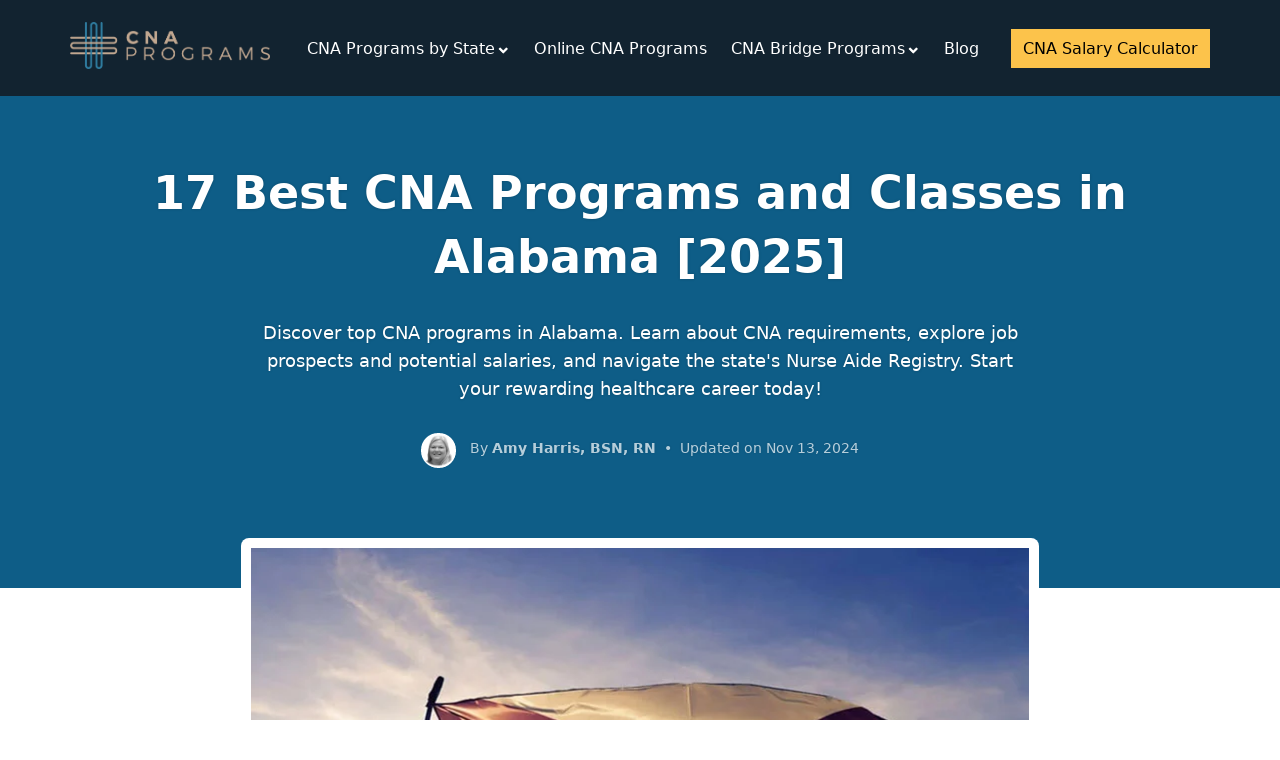

--- FILE ---
content_type: text/html; charset=UTF-8
request_url: https://www.cnaprograms.org/cna-programs-by-state/alabama.html
body_size: 15375
content:
<!doctype html><html lang="en-US"><head><meta charset="utf-8"><meta name="viewport" content="width=device-width, initial-scale=1, shrink-to-fit=no"><title>Top 17 CNA Programs &amp; Classes in Alabama for 2025</title><meta name="description" content="Discover top CNA programs in Alabama. Learn about CNA requirements, explore job prospects and potential salaries, and navigate the state's Nurse Aide Registry. Start your rewarding healthcare career today!"><meta property="og:title" content="Top 17 CNA Programs &amp; Classes in Alabama for 2025"><meta property="og:type" content="article"><meta property="og:url" content="https://www.cnaprograms.org/cna-programs-by-state/alabama.html"><meta property="og:image" content="https://www.cnaprograms.org/img/large/alabama.jpg"><meta property="og:description" content="Discover top CNA programs in Alabama. Learn about CNA requirements, explore job prospects and potential salaries, and navigate the state's Nurse Aide Registry. Start your rewarding healthcare career today!"><meta name="twitter:card" content="summary"><link rel="canonical" href="https://www.cnaprograms.org/cna-programs-by-state/alabama.html"><link rel="preconnect" href="//www.esyoh.com" crossorigin><link rel="preload" as="style" href="/css/styles.min.css"><link rel="stylesheet" href="/css/styles.min.css" type="text/css"><script type="application/ld+json">{"@context":"https://schema.org","@graph":[{"@type":"Organization","@id":"https://www.cnaprograms.org/#organization","name":"CNA Programs"},{"@type":"WebSite","@id":"https://www.cnaprograms.org/#website","url":"https://www.cnaprograms.org/","name":"CNA Programs","publisher":{"@id":"https://www.cnaprograms.org/#organization"},"inLanguage":"en-US"},{"@type":"ImageObject","@id":"https://www.cnaprograms.org/img/large/alabama.jpg","url":"https://www.cnaprograms.org/img/large/alabama.jpg","width":980,"height":653},{"@type":"WebPage","@id":"https://www.cnaprograms.org/cna-programs-by-state/alabama.html#webpage","url":"https://www.cnaprograms.org/cna-programs-by-state/alabama.html","name":"Top 17 CNA Programs &amp; Classes in Alabama for 2025","datePublished":"2014-07-12T00:00:00+00:00","dateModified":"2024-11-13T00:00:00+00:00","isPartOf":{"@id":"https://www.cnaprograms.org/#website"},"primaryImageOfPage":{"@id":"https://www.cnaprograms.org/img/large/alabama.jpg"},"inLanguage":"en-US"},{"@type":"Person","@id":"https://www.cnaprograms.org/cna-programs-by-state/alabama.html#author","url":"https://www.cnaprograms.org/blog/author/amy-harris/","name":"Amy Harris","image":{"@type":"ImageObject","@id":"https://secure.gravatar.com/avatar/50d366288d87886b2561bae4327d83bd?s=150&d=mp","url":"https://secure.gravatar.com/avatar/50d366288d87886b2561bae4327d83bd?s=150&d=mp","caption":"Amy Harris"},"worksFor":{"@id":"https://www.cnaprograms.org/#organization"}},{"@type":"Article","headline":"Top 17 CNA Programs &amp; Classes in Alabama for 2025","datePublished":"2014-07-12T00:00:00+00:00","dateModified":"2024-11-13T00:00:00+00:00","author":{"@id":"https://www.cnaprograms.org/cna-programs-by-state/alabama.html#author"},"publisher":{"@id":"https://www.cnaprograms.org/#organization"},"description":"Discover top CNA programs in Alabama. Learn about CNA requirements, explore job prospects and potential salaries, and navigate the state's Nurse Aide Registry. Start your rewarding healthcare career today!","name":"Top 17 CNA Programs &amp; Classes in Alabama for 2025","@id":"https://www.cnaprograms.org/cna-programs-by-state/alabama.html#richSnippet","isPartOf":{"@id":"https://www.cnaprograms.org/cna-programs-by-state/alabama.html#webpage"},"image":{"@id":"https://www.cnaprograms.org/img/large/alabama.jpg"},"inLanguage":"en-US","mainEntityOfPage":{"@id":"https://www.cnaprograms.org/cna-programs-by-state/alabama.html#webpage"},"potentialAction":{"@type":"ReadAction","target":"https://www.cnaprograms.org/cna-programs-by-state/alabama.html"}}]}</script></head><body><header id="header"><div class="container"><div class="nav-bar"><div class="head"><a href="/" title="CNA Programs"><picture><source srcset="/img/logo.webp" type="image/webp"><img src="/img/logo.png" alt="CNA Programs" width="200" height="34"> </picture></a><button type="button" aria-label="Mobile Navigation" class="toggle-nav open-mobile-nav"><span></span></button></div><div class="content"><ul><li class="has-sub-menu"><a href="/cna-programs-by-state/">CNA Programs by State <span class="sub-menu-toggle"></span></a><div class="sub-menu"><ul><li><a href="/cna-programs-by-state/alabama.html">Alabama</a></li><li><a href="/cna-programs-by-state/alaska.html">Alaska</a></li><li><a href="/cna-programs-by-state/arizona.html">Arizona</a></li><li><a href="/cna-programs-by-state/arkansas.html">Arkansas</a></li><li><a href="/cna-programs-by-state/california.html">California</a></li><li><a href="/cna-programs-by-state/colorado.html">Colorado</a></li><li><a href="/cna-programs-by-state/connecticut.html">Connecticut</a></li><li><a href="/cna-programs-by-state/delaware.html">Delaware</a></li><li><a href="/cna-programs-by-state/florida.html">Florida</a></li><li><a href="/cna-programs-by-state/georgia.html">Georgia</a></li><li><a href="/cna-programs-by-state/hawaii.html">Hawaii</a></li><li><a href="/cna-programs-by-state/idaho.html">Idaho</a></li><li><a href="/cna-programs-by-state/illinois.html">Illinois</a></li><li><a href="/cna-programs-by-state/indiana.html">Indiana</a></li><li><a href="/cna-programs-by-state/iowa.html">Iowa</a></li><li><a href="/cna-programs-by-state/kansas.html">Kansas</a></li><li><a href="/cna-programs-by-state/kentucky.html">Kentucky</a></li><li><a href="/cna-programs-by-state/louisiana.html">Louisiana</a></li><li><a href="/cna-programs-by-state/maine.html">Maine</a></li><li><a href="/cna-programs-by-state/maryland.html">Maryland</a></li><li><a href="/cna-programs-by-state/massachusetts.html">Massachusetts</a></li><li><a href="/cna-programs-by-state/michigan.html">Michigan</a></li><li><a href="/cna-programs-by-state/minnesota.html">Minnesota</a></li><li><a href="/cna-programs-by-state/mississippi.html">Mississippi</a></li><li><a href="/cna-programs-by-state/missouri.html">Missouri</a></li><li><a href="/cna-programs-by-state/montana.html">Montana</a></li><li><a href="/cna-programs-by-state/nebraska.html">Nebraska</a></li><li><a href="/cna-programs-by-state/nevada.html">Nevada</a></li><li><a href="/cna-programs-by-state/new-hampshire.html">New Hampshire</a></li><li><a href="/cna-programs-by-state/new-jersey.html">New Jersey</a></li><li><a href="/cna-programs-by-state/new-mexico.html">New Mexico</a></li><li><a href="/cna-programs-by-state/new-york.html">New York</a></li><li><a href="/cna-programs-by-state/north-carolina.html">North Carolina</a></li><li><a href="/cna-programs-by-state/north-dakota.html">North Dakota</a></li><li><a href="/cna-programs-by-state/ohio.html">Ohio</a></li><li><a href="/cna-programs-by-state/oklahoma.html">Oklahoma</a></li><li><a href="/cna-programs-by-state/oregon.html">Oregon</a></li><li><a href="/cna-programs-by-state/pennsylvania.html">Pennsylvania</a></li><li><a href="/cna-programs-by-state/rhode-island.html">Rhode Island</a></li><li><a href="/cna-programs-by-state/south-carolina.html">South Carolina</a></li><li><a href="/cna-programs-by-state/south-dakota.html">South Dakota</a></li><li><a href="/cna-programs-by-state/tennessee.html">Tennessee</a></li><li><a href="/cna-programs-by-state/texas.html">Texas</a></li><li><a href="/cna-programs-by-state/utah.html">Utah</a></li><li><a href="/cna-programs-by-state/vermont.html">Vermont</a></li><li><a href="/cna-programs-by-state/virginia.html">Virginia</a></li><li><a href="/cna-programs-by-state/washington.html">Washington</a></li><li><a href="/cna-programs-by-state/west-virginia.html">West Virginia</a></li><li><a href="/cna-programs-by-state/wisconsin.html">Wisconsin</a></li><li><a href="/cna-programs-by-state/wyoming.html">Wyoming</a></li></ul></div></li><li><a href="/online-cna-programs.html">Online CNA Programs</a></li><li class="has-sub-menu single-menu"><a href="/cna-bridge-programs/">CNA Bridge Programs <span class="sub-menu-toggle"></span></a><div class="sub-menu"><ul><li><a href="/cna-bridge-programs/cna-to-lpn-programs.html">CNA to LPN Programs</a></li><li><a href="/cna-bridge-programs/cna-to-rn-programs.html">CNA to RN Programs</a></li><li><a href="/cna-bridge-programs/cna-to-bsn-programs.html">CNA to BSN Programs</a></li></ul></div></li><li><a href="/blog/">Blog</a></li><li class="btn1"><a class="btn-cta" href="/cna-salary-calculator/">CNA Salary Calculator</a></li></ul></div></div></div></header><section class="page-banner text-center"><div class="container"><div class="title"><h1>17 Best CNA Programs and Classes in Alabama [2025]</h1></div><div class="page-summary">Discover top CNA programs in Alabama. Learn about CNA requirements, explore job prospects and potential salaries, and navigate the state's Nurse Aide Registry. Start your rewarding healthcare career today!</div><div class="byline"><div class="avatar-box"><div class="avatar"><img src="https://secure.gravatar.com/avatar/50d366288d87886b2561bae4327d83bd" alt="Amy Harris" width="100" height="100"></div></div><div class="author"><span><a href="/blog/author/amy-harris/" class="author-link">Amy Harris, BSN, RN</a></span><span>Nov 13, 2024</span></div></div></div></section><section class="page-main"><div class="container"><div class="main"><picture><source srcset="/img/large/alabama.webp 980w, /img/medium/alabama.webp 780w, /img/small/alabama.webp 390w" sizes="(max-width: 600px) 50vw, (max-width: 960px) 50vw, 500px" type="image/webp"><img src="/img/large/alabama.jpg" srcset="/img/large/alabama.jpg 980w, /img/medium/alabama.jpg 780w, /img/small/alabama.jpg 390w" sizes="(max-width: 600px) 50vw, (max-width: 960px) 50vw, 500px" width="980" height="653" alt="Top 17 CNA Programs &amp; Classes in Alabama for 2025"></picture><div class="esy_widget_container esy_widget1"></div><script>document.addEventListener("DOMContentLoaded", function(event) {ESY.Widget({category_id:'312',color:'#4285F4',title:'Find CNA Programs',domain_id:'cnaprograms.org',custom_options:'',type:'zip_search'});});</script><div class="toc"><span>Table of Contents</span><span>[show]</span><ol><li><a href="#requirements-for-becoming-a-cna-in-alabama">Requirements for Becoming a CNA in Alabama</a></li><li><a href="#state-approved-cna-programs-in-alabama">State-Approved CNA Programs in Alabama</a></li><li><a href="#cna-job-outlook-and-salary-in-alabama">CNA Job Outlook and Salary in Alabama</a></li><li><a href="#alabama-nurse-aide-registry">Alabama Nurse Aide Registry</a></li><li><a href="#frequently-asked-questions">Frequently Asked Questions</a></li><li><a href="#conclusion">Conclusion</a></li></ol></div><p>Are you ready to begin a rewarding career as a Certified Nursing Assistant (CNA) in Alabama? This guide will walk you through the steps to becoming a CNA, highlight top state-approved programs, explore job prospects and salaries, and provide crucial information regarding the Alabama Nurse Aide Registry. Let's dive in!</p><h2 id="requirements-for-becoming-a-cna-in-alabama">Requirements for Becoming a CNA in Alabama</h2><p>To become a CNA in Alabama, you must complete a minimum of 75 hours of training that has been approved by the <a target="_blank" rel="noopener noreferrer" href="https://www.alabamapublichealth.gov/">Alabama Department of Public Health</a>. This includes both classroom instruction and hands-on clinical experience.</p><p>Next, you must pass the state's CNA exam. Achieving a passing score is essential for certification.</p><p>After passing the exam, your name will be added to the <a target="_blank" rel="noopener noreferrer" href="https://dph1.adph.state.al.us/NurseAideRegistry/(S(jy4t215555uk5b55oaavbf45))/FAQ.aspx">Alabama Nurse Aide Registry</a>, making you eligible to work as a CNA within the state.</p><div class="esy_widget_container"></div><script>document.addEventListener("DOMContentLoaded", function(event) { ESY.Widget({ category_id: "312", color: "#4285F4", title: "Find CNA Programs", domain_id: "cnaprograms.org", custom_options: "", type: "button" }); });</script><h2 id="state-approved-cna-programs-in-alabama">State-Approved CNA Programs in Alabama</h2><p>Choosing to train as a CNA in Alabama is a fantastic decision! The state boasts several excellent institutions that offer CNA programs. Below, you will find some of the top programs:</p><h3>1. Coastal Alabama Community College</h3><picture><source class="lazy" type="image/webp" srcset="#" data-srcset="/img/logo/coastal-alabama-community-college.webp"><img class="lazy logo" alt="Coastal Alabama Community College - Bay Minette, AL" width="390" height="260" src="#" data-src="/img/logo/coastal-alabama-community-college.png"></picture><p><span>1900 US-31, Bay Minette, AL 36507</span></p><p><a href="https://www.coastalalabama.edu/certified-nursing-assistant-class/" target="_blank" rel="noopener noreferrer">The Coastal Alabama Community College</a> Certified Nursing Assistant (CNA) program prepares students for certification and a successful career in long-term care. This 75-hour OBRA-approved course includes classroom, lab, and clinical training at three campus locations in Fairhope, Thomasville, and Atmore.</p><p>Students learn CNA responsibilities such as patient hygiene, vital signs, nutrition, safety procedures, and care techniques. The curriculum combines lectures and skill labs focused on communication, infection control, resident rights, and basic nursing, among other topics. Clinical rotations occur at long-term care facilities to offer students hands-on work experience. Upon completing the Alabama CNA exam, graduates can search for local job openings in hospitals, clinics, rehab centers, group homes, private residences, and other healthcare settings.</p><p>Notably, the state projects strong growth for CNAs as the aging population drives additional demand. Coastal Alabama's CNA program prepares graduates for rewarding job opportunities to care for others.</p><ul><li><strong>Cost</strong>: <span class="highlight">$790</span></li><li><strong>Program Length</strong>: 4-6 weeks</li><li><strong>Prerequisites</strong>: High school diploma or GED, current TB skin test, and necessary forms (e.g., health exams and immunization records)</li><li><strong>Phone</strong>: (205) 856-7710</li></ul><h3>2. Jefferson State Community College</h3><picture><source class="lazy" type="image/webp" srcset="#" data-srcset="/img/logo/jefferson-state-community-college.webp"><img class="lazy logo" alt="Jefferson State Community College - Birmingham, AL" width="390" height="260" src="#" data-src="/img/logo/jefferson-state-community-college.png"></picture><p><span>2601 Carson Rd, Birmingham, AL 35215</span></p><p>The Certified Nursing Assistant (CNA) Preparation program at <a target="_blank" rel="noopener noreferrer" href="https://www.jeffersonstate.edu/certified-nursing-assistant-prep/">Jefferson State</a> prepares students to work as CNAs, which entails providing hands-on patient care and assisting nurses. Key objectives of the program include learning about communication, safety procedures, body mechanics, age-related changes, diseases, end-of-life care, and other healthcare-related skills.</p><p>Attendance rules are strict; students must complete 100% of their hours to enter clinicals and take the state exam. Students must also pass drug screenings and background checks or they will be dismissed without refunds.</p><p>The course includes 20 hours of supervised clinical rotations to practice relevant skills, which are scheduled by the clinical coordinator. Clinical sites have their own health/vaccination requirements that students must meet at their own cost. Should they fail to do so, they will be terminated from the program without a refund. Those who complete the program receive a Jefferson State certificate of completion and have the option to take the National Nurse Aide state certification exam.</p><ul><li><strong>Cost</strong>: <span class="highlight">$899</span> </li><li><strong>Program Length</strong>: 4 weeks </li><li><strong>Prerequisites</strong>: Drug screening, background check, and health immunizations</li><li><strong>Phone</strong>: (205) 856-7710</li></ul><h3>3. Lawson State Community College</h3><picture><source class="lazy" type="image/webp" srcset="#" data-srcset="/img/logo/lawson-state-community-college.webp"><img class="lazy logo" alt="Lawson State Community College - Birmingham, AL" width="390" height="260" src="#" data-src="/img/logo/lawson-state-community-college.png"></picture><p><span>3060 Wilson Rd SW, Birmingham, AL 35221</span></p><p>The Certified Nursing Assistant (CNA) program at <a target="_blank" rel="noopener noreferrer" href="https://www.lawsonstate.edu/catalog/current/courses/NAS.aspx">Lawson State Community College</a> prepares students to work as nursing assistants in long-term care facilities. This 75-hour course fulfills the training requirements set forth by the Omnibus Budget Reconciliation Act (OBRA) for certification as a nursing assistant.</p><p>Throughout the course, students develop the knowledge, skills, and qualities necessary to provide exceptional care to patients and residents in long-term care settings. Key topics covered include patient rights, communication skills, safety procedures, basic nursing skills, personal care skills, and more. Students will learn procedures such as taking vital signs, performing range of motion exercises, assisting with activities of daily living (e.g., bathing and feeding), and other essential duties.</p><p>A significant portion of the program focuses on hands-on clinical skills training in a simulation lab and healthcare facility. This provides students with the opportunity to apply knowledge gained from lectures and practice skills under the supervision of an experienced nurse. Upon completion of the CNA course, students will demonstrate competency in required skills through clinical evaluations. They must then pass a written final exam to become eligible for certification and employment as a CNA.</p><ul><li><strong>Cost</strong>: Not specified (Estimated between <span class="highlight">$800</span> and <span class="highlight">$1,500</span>)</li><li><strong>Program Length</strong>: 4-8 weeks</li><li><strong>Prerequisites</strong>: High-school diploma or GED</li><li><strong>Phone</strong>: (205) 925-2515</li></ul><h3>4. Snead State Community College</h3><picture><source class="lazy" type="image/webp" srcset="#" data-srcset="/img/logo/snead-state-community-college.webp"><img class="lazy logo" alt="Snead State Community College - Boaz, AL" width="390" height="260" src="#" data-src="/img/logo/snead-state-community-college.png"></picture><p><span>220 N Walnut St, Boaz, AL 35957</span></p><p>The Adult Nursing Assistant program at <a target="_blank" rel="noopener noreferrer" href="https://snead.edu/wp-content/uploads/imp-files/Uploads/files/Academics/Nursing/Application%20for%20Adult%20Nursing%20Assistant%20Program%20with%20cost.pdf">Snead State Community College</a> is a two-semester program that prepares students to become CNAs. During the fall semester, students complete program content and testing online alongside skill lab instruction at the college's Robert Aderholt Health Science Building. In the spring, students participate in a clinical rotation at a long-term care facility.</p><p>This approximately 75-hour OBRA-approved program teaches students the information, attitudes, and skills required of nursing assistants in long-term care settings. Key topics include patient rights, communication, safety, basic nursing skills (e.g., taking vital signs), personal care skills (e.g., bathing and feeding), and appropriate documentation. A major focus is hands-on practice of various caregiving procedures in the lab and clinical environment under instructor supervision.</p><p>After finishing this CNA program, students are eligible to sit for the certification exam to become licensed nursing assistants. Certification allows students to begin working in the growing field of geriatric care and nursing home facilities. The program prepares competent, compassionate caregivers to meet the demand for qualified nursing assistants. Meeting minimum admission standards and proper registration procedures is required to enroll.</p><ul><li><strong>Cost</strong>: <span class="highlight">$2,055</span></li><li><strong>Program Length</strong>: 4-6 weeks</li><li><strong>Prerequisites</strong>: High-school diploma or GED, proof of registration with the Albertville Career Center, and completed application</li><li><strong>Phone</strong>: (334) 983-3521</li></ul><h3>5. Wallace Community College</h3><picture><source class="lazy" type="image/webp" srcset="#" data-srcset="/img/logo/wallace-community-college.webp"><img class="lazy logo" alt="Wallace Community College - Midland City, AL" width="390" height="260" src="#" data-src="/img/logo/wallace-community-college.png"></picture><p><span>1141 Wallace Dr, Midland City, AL 36350</span></p><p>The Certified Nursing Assistant (CNA) program at <a target="_blank" rel="noopener noreferrer" href="https://www.wallace.edu/programs-training/fast-track-workforce-development-training-programs/certified-nursing-assistant/">Wallace Community College</a> is a 25-day program that prepares students to provide basic care to patients and residents in healthcare facilities. This program equips students with the essential knowledge, skills, and training to take the Alabama Nurse Aide Registry exam for certification.</p><p>This program covers key topics such as the role of the nursing assistant, communication and interpersonal skills, safety procedures, infection control, basic nursing care, personal care procedures, patient rights and dignity, and compassionate, competent caregiving. Students will receive classroom instruction and hands-on clinical training during which they can apply learned skills under direct supervision. Skill training focuses on areas such as taking vital signs, ensuring safe patient transfers, assisting with activities of daily living, completing documentation procedures, and more.</p><p>Following the CNA program, students can sit for the certification exam, leading to employment opportunities in various settings including nursing homes, hospitals, hospices, and home health agencies. This allows students to begin rewarding careers providing quality care and meeting the region's strong demand for CNAs.</p><p>The program is offered on Wallace's Dothan campus, the Sparks campus, and at Bullock County Career Technical Center. Convenient day and evening class schedules are available.</p><ul><li><strong>Cost</strong>: <span class="highlight">$875</span></li><li><strong>Program Length</strong>: 4-6 weeks</li><li><strong>Prerequisites</strong>: Background check, two TB tests with results, CNA uniforms, drug screening, and state-issued photo ID</li><li><strong>Phone</strong>: (256) 547-6222</li></ul><h3>6. Gadsden Job Corps Center</h3><picture><source class="lazy" type="image/webp" srcset="#" data-srcset="/img/logo/job-corps-center.webp"><img class="lazy logo" alt="Gadsden Job Corps Center - Gadsden, AL" width="390" height="260" src="#" data-src="/img/logo/job-corps-center.png"></picture><p><span>600 Valley St, Gadsden, AL 35901</span></p><p>The Certified Nursing Assistant (CNA) training program offered through the <a href="https://gadsden.jobcorps.gov/jobs/certified-nurse-assistant" target="_blank" rel="noopener noreferrer">Gadsden Job Corps Center</a> provides students with the skills and experience necessary to begin a career in healthcare. This hands-on program teaches students how to properly care for patients by assisting with activities of daily living, monitoring patient health, reporting concerns, and maintaining safety.</p><p>Key topics covered include patient hygiene, mobility assistance, vital sign measurement, feeding techniques, communication methods, emergency procedures, and record keeping. Students gain practical experience through clinical rotations in nursing home facilities, allowing them to apply classroom knowledge under supervision.</p><p>Upon completion of training, students take the CNA exam. This credential, along with additional certifications in BLS, bloodborne pathogens, and driver's education, equips students for employment in various settings. These include hospitals, clinics, schools, senior living centers, and home health agencies. The program can also serve as a prerequisite for advanced nursing roles such as licensed practical nurse.</p><ul><li><strong>Cost</strong>: Not specified </li><li><strong>Program Length</strong>: Not specified </li><li><strong>Prerequisites</strong>: High school diploma or equivalent, completion of introduction course, completion of performance and written tests, and background check </li><li><strong>Phone</strong>: (256) 547-6222</li></ul><h3>7. Gadsden State Community College</h3><picture><source class="lazy" type="image/webp" srcset="#" data-srcset="/img/logo/gadsden-state-community-college.webp"><img class="lazy logo" alt="Gadsden State Community College - Gadsden, AL" width="390" height="260" src="#" data-src="/img/logo/gadsden-state-community-college.png"></picture><p><span>1001 George Wallace Dr, Gadsden, AL 35903</span></p><p>The Advanced Certified Nursing Assistant (CNA) program at <a href="https://www.gadsdenstate.edu/programs-of-study/cna-program.cms" target="_blank" rel="noopener noreferrer">Gadsden State Community College</a> prepares students for a career in healthcare by building essential skills in patient care and phlebotomy procedures. This 75-hour program meets growing workforce needs by training competent nursing assistants to provide routine care across various settings.</p><p>Through lectures and hands-on clinical training, students develop proficiencies in areas such as patient hygiene, mobility assistance, communication with patients and staff, taking vital signs, documentation, emergency protocols, feeding techniques, and more. The curriculum also covers core phlebotomy skills (e.g., specimen collection and processing, equipment use, quality procedures, and safety policies).</p><p>Upon completion of this program, students qualify to sit for the CNA exam and phlebotomy technician certification exam. Successful graduates can pursue employment opportunities in clinics, doctors&rsquo; offices, home health services, hospice organizations, labs, hospitals, and long-term care facilities.</p><p>Additional certifications can be earned through this program, including CPR training, making graduates highly competitive candidates for meeting in-demand healthcare staffing needs. The program schedule runs Monday through Thursday from 8am to 4pm, totaling over 300 hours of comprehensive medical training.</p><ul><li><strong>Cost</strong>: <span class="highlight">$2,300</span> </li><li><strong>Program Length</strong>: 11 weeks </li><li><strong>Prerequisites</strong>: State ID or driver&rsquo;s license, and completion of the orientation class</li><li><strong>Phone</strong>: (256) 549-8200 </li></ul><h3>8. Calhoun Community College</h3><picture><source class="lazy" type="image/webp" srcset="#" data-srcset="/img/logo/calhoun-community-college.webp"><img class="lazy logo" alt="Calhoun Community College - Huntsville, AL" width="390" height="260" src="#" data-src="/img/logo/calhoun-community-college.png"></picture><p><span>102 Wynn Dr NW, Huntsville, AL 35805</span></p><p>The Certified Nursing Assistant (CNA) Training Program at <a href="https://calhoun.edu/workforce-solutions/healthcare-programs/certified-nursing-assistant-cna-preparation-training-program/" target="_blank" rel="noopener noreferrer">Calhoun Community College</a> equips students with the skills necessary to launch a career in healthcare as a patient care provider. This program prepares trainees to perform vital functions such as assisting patients with activities of daily living, maintaining patient safety and comfort, taking vital signs, reporting patient statuses, and properly documenting care.</p><p>Through a blend of classroom-based lectures and hands-on clinical rotations, students gain well-rounded knowledge and competency in core caregiving procedures. Key topics include patient rights, communication tactics, proper body mechanics, basic nursing abilities, personal care, and more. Upon completion, students will meet eligibility requirements to take the Alabama CNA state board exam to become officially certified and listed on the Nurse Aide Registry.</p><p>With excellent employment prospects and job stability, becoming a CNA sets graduates up to begin rewarding healthcare careers as the first point of contact for patient health, comfort, and support. CNAs are urgently needed across various healthcare settings, including hospitals, nursing care facilities, assisted living communities, and home health agencies. Calhoun&rsquo;s accelerated CNA training program allows students to begin this meaningful work in just weeks, filling high-demand roles advancing patient health.</p><ul><li><strong>Cost</strong>: <span class="highlight">$899</span></li><li><strong>Program Length</strong>: 6 weeks </li><li><strong>Prerequisites</strong>: TB skin test, state certification exam fee, drug screening, and background check </li><li><strong>Phone</strong>: (256) 890-4700</li></ul><h3>9. J.F. Drake State Community &amp; Technical College</h3><picture><source class="lazy" type="image/webp" srcset="#" data-srcset="/img/logo/jf-drake-state-community-technical-college.webp"><img class="lazy logo" alt="Calhoun Community College - Huntsville, AL" width="390" height="260" src="#" data-src="/img/logo/jf-drake-state-community-technical-college.png"></picture><p><span>3421 Meridian St N, Huntsville, AL 35811</span></p><p><a href="https://drakestate.edu/workforce-development/certified-nursing-assistant/" target="_blank" rel="noopener noreferrer">J.F. Drake State</a> offers a six-week Certified Nursing Assistant (CNA) program that prepares students to meet growing workforce demands in healthcare. This program teaches the competencies necessary to provide basic care to patients and residents in facilities such as nursing homes, hospitals, and assisted living communities.</p><p>As a 75-hour OBRA-approved program, the curriculum covers communication tactics, patient rights, safety procedures, basics of the musculoskeletal system, infection control, measuring vital signs, proper documentation, and hands-on skills for assisting with mobility, personal hygiene, eating, elimination, and activities of daily living. Students gain practical experience in clinical settings by applying knowledge under direct supervision.</p><p>Upon completion, students are eligible to take the CNA competency evaluation to become certified through the state registry. This allows graduates to launch their healthcare careers as CNAs responsible for routine patient care operations (e.g., bathing, feeding, and transporting patients, reporting patient statuses to nurses, stocking supplies, and ensuring patient comfort).</p><p>With a convenient six-week format, this program makes it possible to quickly join the medical field in a role vitally supporting patient health and wellbeing. As a college that prioritizes inclusive admission and career readiness for all, Drake State&rsquo;s CNA program removes barriers to entering this growing profession.</p><ul><li><strong>Cost</strong>: <span class="highlight">$1,800</span></li><li><strong>Program Length</strong>: 6 weeks </li><li><strong>Prerequisites</strong>: TB skin test, Hepatitis B immunization, being at least 16 years of age, and completed application</li><li><strong>Phone</strong>: (256) 539-8161</li></ul><h3>10. Bevill State Community College</h3><picture><source class="lazy" type="image/webp" srcset="#" data-srcset="/img/logo/bevill-state-community-college.webp"><img class="lazy logo" alt="Bevill State Community College - Jasper, AL" width="390" height="260" src="#" data-src="/img/logo/bevill-state-community-college.png"></picture><p><span>1411 Indiana Ave, Jasper, AL 35501</span></p><p>The Certified Nursing Assistant (CNA) program at <a href="https://www.bscc.edu/programs/workforce-solutions/nursing-assistant" target="_blank" rel="noopener noreferrer">Bevill State Community College</a> prepares students to provide routine care and support to patients in healthcare settings such as hospitals, nursing homes, and residential facilities. This program develops the core competencies necessary to assist with activities of daily living, monitor and report patient statuses, and ensure comfort and safety under nursing supervision.</p><p>Key topics covered include communication techniques, ethics and legal responsibilities, safety protocols, basics of infection control, proper body mechanics for mobility assistance, personal patient hygiene, taking vital signs, nutrition and feeding approaches, patient transportation, and responding appropriately to behavior and emergencies. Students gain first-hand experience applying newly acquired skills through clinical training rotations focused on bathing, dressing, ambulation, elimination, range-of-motion exercises, and other routine care duties.</p><p>Upon completion of this OBRA-approved program, students are eligible to sit for the Alabama CNA exam to become officially registered to begin work as a CNA. With this certification, graduates can launch their healthcare careers in the growing long-term residential care field. The program prepares students for rewarding roles focused on developing caring, compassionate relationships with patients through consistent contact and support.</p><ul><li><strong>Cost</strong>: <span class="highlight">$1,175</span> </li><li><strong>Program Length</strong>: 8 weeks </li><li><strong>Prerequisites</strong>: Being at least 18 years old, high school diploma or GED certification, background check, drug screening, and copy of an Alabama state ID or driver&rsquo;s license </li><li><strong>Phone</strong>: (800) 648-3271</li></ul><h3>11. University of West Alabama</h3><picture><source class="lazy" type="image/webp" srcset="#" data-srcset="/img/logo/university-of-west-alabama.webp"><img class="lazy logo" alt="University of West Alabama - Livingston, AL" width="390" height="260" src="#" data-src="/img/logo/university-of-west-alabama.png"></picture><p><span>Station 200, Livingston, AL 35470</span></p><p>The Certified Nursing Assistant (CNA) program at the <a href="https://www.uwa.edu/university-departments/division-of-outreach-services/certified-nursing-assistant-program/" target="_blank" rel="noopener noreferrer">University of West Alabama</a> is a 75-hour training program preparing students to provide routine care to patients and residents in healthcare facilities. This workforce development program aims to increase access to living-wage healthcare careers while addressing staffing shortages in rural communities.</p><p>Through 55 hours of classroom learning and 20 hours of clinical rotations, the curriculum covers the competencies necessary to assist with activities of daily living, ensure safety and infection control, properly mobilize patients, and provide compassionate communication and feeding. Key topics span patient rights, basic nursing abilities, personal hygiene assistance, vital signs measurement, mobility techniques, reporting protocols, and documentation.</p><p>Hands-on skill training in lab settings and supervised clinicals allows students to refine their abilities in bathing, dressing, and ambulation assistance to gain on-the-job experience. Upon completion, students are eligible to sit for the CNA state certification exam to launch their careers in this growing field.</p><p>With an emphasis on servicing vulnerable elderly and rural populations with quality care, this program prepares CNAs to meet staff demands at long-term care facilities, hospitals, home health agencies, and adult day cares. Offering accessible training helps address regional economic needs while creating opportunities and financial stability.</p><ul><li><strong>Cost</strong>: Not specified </li><li><strong>Program Length</strong>: 6-8 weeks </li><li><strong>Prerequisites</strong>: High school diploma or GED </li><li><strong>Phone</strong>: (205) 652-3400 </li></ul><h3>12. Montgomery Job Corps Center</h3><picture><source class="lazy" type="image/webp" srcset="#" data-srcset="/img/logo/job-corps-center.webp"><img class="lazy logo" alt="Montgomery Job Corps Center - Montgomery, AL" width="390" height="260" src="#" data-src="/img/logo/job-corps-center.png"></picture><p><span>1145 Air Base Blvd, Montgomery, AL 36108</span></p><p>The Certified Nursing Assistant (CNA) program offered through <a target="_blank" rel="noopener noreferrer" href="https://montgomery.jobcorps.gov/jobs/certified-nurse-assistant">Montgomery Job Corps Center</a> equips students with hands-on training to competently care for patients in medical facilities. This program covers skills such as bathing, feeding, mobilizing patients, taking vital signs, reporting patient statuses, and maintaining safety protocols.</p><p>In lectures, lab practice, and clinical rotations, key topics include patient rights, communication tactics, proper documentation, infection control, assisting with activities of daily living, and emergency response. CNA students gain professional experience in nursing home settings while applying their developing skills under supervision.</p><p>Upon completion, students take the exam to become a CNA. This credential, along with CPR certification and driver's education, allows graduates to pursue hospital, clinic, school, senior living, or home health careers. The CNA program also enables students to advance to phlebotomy, EKG technician, or licensed practical nurse roles. Offering accessible training in an in-demand field, this CNA program sets students up for stability and growth within the vast healthcare industry.</p><ul><li><strong>Cost</strong>: Not specified (Estimated between <span class="highlight">$800</span> and <span class="highlight">$1,400</span>) </li><li><strong>Program Length</strong>: 6-8 weeks</li><li><strong>Prerequisites</strong>: High school diploma or equivalent, meeting reading and math requirements, completion of career preparation and introductory courses, and background check </li><li><strong>Phone</strong>: (334) 262-8883</li></ul><h3>13. Trenholm State Community College</h3><picture><source class="lazy" type="image/webp" srcset="#" data-srcset="/img/logo/trenholm-state-community-college.webp"><img class="lazy logo" alt="Trenholm State Community College - Montgomery, AL" width="390" height="260" src="#" data-src="/img/logo/trenholm-state-community-college.png"></picture><p><span>1225 Air Base Blvd, Montgomery, AL 36108</span></p><p>The Certified Nursing Assistant (CNA) program at <a href="https://www.trenholmstate.edu/workforce-development/certified-nursing-assistant/" target="_blank" rel="noopener noreferrer">Trenholm State Community College</a> prepares students to competently care for patients in medical facilities through 75 hours of comprehensive training. Students develop skills in administering basic nursing care, assisting with activities of daily living, observing and reporting patient statuses, and maintaining safety.</p><p>Key topics span communication tactics, ethics, patient rights, emergency responses, infection control, proper body mechanics, taking vital signs, hygiene assistance, patient mobility, feeding approaches, and documentation. Students gain first-hand experience during clinical rotations in nursing homes and hospital settings practicing skills such as bathing, dressing, and transferring patients under supervision.</p><p>Upon completion, students are eligible to take the state CNA exam to launch their healthcare careers as CNAs. Successful graduates are qualified for open positions across a variety of settings (e.g., private homes, long-term care facilities, doctor&rsquo;s offices, and hospice organizations) that urgently need compassionate, observant staff.</p><p>Trenholm&rsquo;s CNA program increases access to this meaningful medical career path for students seeking to help others through direct caregiving support. Financial aid opportunities are also slated to become available to further reduce barriers to entering this growing profession.</p><ul><li><strong>Cost</strong>: <span class="highlight">$800</span></li><li><strong>Program Length</strong>: 4-6 weeks </li><li><strong>Prerequisites</strong>: High school diploma or equivalent, and background check </li><li><strong>Phone</strong>: (334) 420-4200</li></ul><h3>14. Northwest-Shoals Community College</h3><picture><source class="lazy" type="image/webp" srcset="#" data-srcset="/img/logo/northwest-shoals-community-college.webp"><img class="lazy logo" alt="Northwest-Shoals Community College - Tuscumbia, AL" width="390" height="260" src="#" data-src="/img/logo/northwest-shoals-community-college.png"></picture><p><span>800 George Wallace Blvd, Tuscumbia, AL 35674</span></p><p>The 80-hour Certified Nursing Assistant (CNA) program at <a href="https://nwscc.edu/explore-programs/health-studies/nursing/nursing-assistant-cna/" target="_blank" rel="noopener noreferrer">Northwest-Shoals Community College</a> provides introductory training to equip students with competencies in long-term care and home health assistance. This hybrid program blends online theory learning with in-person skill labs, clinical rotations, and testing.</p><p>Key topics covered include communication, safety protocols, patient rights, infection control, proper body mechanics, measuring vital signs, documentation, mobility assistance techniques, personal patient hygiene, ambulation, feeding approaches, and activities of daily living. Students apply classroom knowledge to real-world contexts during supervised clinical hours at nursing facilities.</p><p>Upon completion, students are eligible to sit for the Alabama CNA state certification exam. Passing this test grants entry onto the state&rsquo;s Nurse Aide Registry and qualifies students to begin work as CNAs. With urgent demand across care settings, graduates can obtain stable roles right away in nursing homes, hospitals, and home health agencies, among other healthcare facilities.</p><p>Offering flexible access to this fast-growing field, the CNA program enables students to gain employable medical competencies. The program prepares compassionate, dedicated caregivers to meet evolving industry needs while launching rewarding careers.</p><ul><li><strong>Cost</strong>: Not specified</li><li><strong>Program Length</strong>: 8-10 weeks </li><li><strong>Prerequisites</strong>: Negative TB skin test, verification of CPR certification, background check, and drug screening</li><li><strong>Phone</strong>: (256) 331-5200</li></ul><h3>15. Chattahoochee Valley Community College</h3><picture><source class="lazy" type="image/webp" srcset="#" data-srcset="/img/logo/chattahoochee-valley-community-college.webp"><img class="lazy logo" alt="Chattahoochee Valley Community College - Phenix City, AL" width="390" height="260" src="#" data-src="/img/logo/chattahoochee-valley-community-college.png"></picture><p><span>2602 College Dr, Phenix City, AL 36869</span></p><p>The Certified Nursing Assistant (CNA) program at <a href="https://www.cv.edu/programs/health-sciences/certified-nursing-assistant/" target="_blank" rel="noopener noreferrer">Chattahoochee Valley Community College</a> is a one-semester program that equips students with essential skills to provide routine care to patients across healthcare settings. Through 75 hours of classroom learning and clinical training, students develop proficiencies outlined for OBRA compliance in bathing, grooming, feeding, ambulation assistance, obtaining vital signs, documentation, and other tasks as directed by nurses.</p><p>Key topics span patient rights, safety protocols, body mechanics, mental health considerations, basic nursing abilities, infection control, and appropriate responses during emergencies or changing patient behavior/health. Supervised clinical rotations in hospitals and nursing homes allow students to directly apply knowledge while supporting patients&rsquo; dignity and quality of life.</p><p>Upon passing the NAS 100 course and Alabama Nurse Aide Certification exam, students gain entry to the state registry as CNAs qualified to address evolving care demands. With excellent job prospects across settings from rehabilitation to home health, CVSCC&rsquo;s CNA program prepares compassionate caregivers to leverage their skills and address labor gaps driven by the growing aging population. Program graduates gain access to a rewarding, yet accessible career path.</p><ul><li><strong>Cost</strong>: <span class="highlight">$645</span> </li><li><strong>Program Length</strong>: 12 weeks </li><li><strong>Prerequisites</strong>: High school diploma or GED </li><li><strong>Phone</strong>: (334) 291-4900</li></ul><h3>16. Northeast Alabama Community College</h3><picture><source class="lazy" type="image/webp" srcset="#" data-srcset="/img/logo/northeast-alabama-community-college.webp"><img class="lazy logo" alt="Northeast Alabama Community College - Phenix City, AL" width="390" height="260" src="#" data-src="/img/logo/northeast-alabama-community-college.png"></picture><p><span>138 AL-35, Section, AL 35771</span></p><p><a href="https://catalog.nacc.edu/nursing-assistant" target="_blank" rel="noopener noreferrer">Northeast Alabama Community College</a> offers a Certified Nursing Assistant (CNA) program that prepares students for entry-level work providing routine care across healthcare settings. This opportunity does not entail college credits or lead to a degree, enabling direct entry into the field in an accessible manner.</p><p>Through a balance of lectures and lab-based learning, students learn to assist patients and clients with activities such as bathing, dressing, eating, mobility, hygiene, and using the restroom. Additional topics include properly reporting patient statuses, maintaining safety, measuring vital signs, documenting care, emergency response protocols, nutrition and diet approaches, and upholding patients&rsquo; dignity.</p><p>Upon successfully demonstrating the appropriate knowledge and skills, graduates can sit for the Alabama CNA exam to gain their professional credentials. Passing this exam allows students to begin stable, in-demand careers as CNAs who are qualified to address staffing shortages for hospitals, private homes, doctor&rsquo;s offices, senior communities, and rehabilitation centers seeking compassionate personnel.</p><p>Offering a path to certification and living-wage work that meaningfully impacts patients&rsquo; lives, NACC&rsquo;s CNA program is ideal for those interested in exploring healthcare without committing to an intensive degree program. The program prepares adaptable allied health graduates to continually develop their competencies serving vulnerable populations across various settings.</p><ul><li><strong>Cost</strong>: <span class="highlight">$785</span> </li><li><strong>Program Length</strong>: 8 weeks </li><li><strong>Prerequisites</strong>: High school diploma or GED, and background check </li><li><strong>Phone</strong>: (256) 638-4418 </li></ul><h3>17. Shelton State Community College</h3><picture><source class="lazy" type="image/webp" srcset="#" data-srcset="/img/logo/shelton-state-community-college.webp"><img class="lazy logo" alt="Shelton State Community College - Tuscaloosa, AL" width="390" height="260" src="#" data-src="/img/logo/shelton-state-community-college.png"></picture><p><span>9500 Old Greensboro Rd, Tuscaloosa, AL 35405</span></p><p><a href="https://www.sheltonstate.edu/wp-content/uploads/2019/04/Nursing-Assistant-Information-Web-September-2018-PAGd.pdf" target="_blank" rel="noopener noreferrer">Shelton State Community College&rsquo;s</a> 10-credit Nursing Assistant/Home Health Aide (NA/HHA) program prepares students to competently care for patients while launching allied health careers. Comprised of lectures, skill labs, and clinical rotations, students develop proficiencies in areas such as patient hygiene, mobility assistance, vital signs measurement, reporting protocols, safety regulations, emergency response, infection control, proper body mechanics, nutrition, activities of daily living support, and documentation.</p><p>The curriculum and hands-on training aligns with Alabama Department of Public Health standards and qualifying requirements to sit for the Pearson VUE administered national nurse aide assessment exam. Upon successfully demonstrating the required caregiving knowledge and skills needed in a variety of settings, graduates can become certified and listed on the state registry to obtain well-paid work right away at long-term care centers, hospitals, private residences, and more.</p><p>With flexible career pathway options, students can leverage their patient care experience to advance into higher nursing roles like LPNs. Offering accessibility through adult education programs and assistance for those qualifying, Shelton&rsquo;s CNA program enables diverse learners to quickly train for this meaningful in-demand allied health career that improves community healthcare outcomes.</p><ul><li><strong>Cost</strong>: <span class="highlight">$2,086</span> </li><li><strong>Program Length</strong>: 4 weeks </li><li><strong>Prerequisites</strong>: High school diploma or GED, and ninth-grade equivalent reading test </li><li><strong>Phone</strong>: (205) 391-2211 </li></ul><h2 id="cna-job-outlook-and-salary-in-alabama">CNA Job Outlook and Salary in Alabama</h2><p>CNA positions are in high demand across Alabama. In fact, employment for CNAs is expected to grow by 5.5% from 2018 to 2028. Additionally, CNAs in Alabama enjoy competitive starting salaries, with a median annual salary of <span class="highlight">$32,670</span>.</p><p>Take a look at the CNA employment and salary situation in different metro areas in Alabama below to get a detailed picture.</p><div id="salary"><table id="salaries"><tbody><tr><th>Area</th><th>Total Employment</th><th>Avg Hourly Wage</th><th>Avg Annual Salary</th></tr><tr><td>Birmingham</td><td>6,440</td><td>$16.44</td><td>$35,040</td></tr><tr><td>Auburn-Opelika</td><td>630</td><td>$16.34</td><td>$30,580</td></tr><tr><td>Decatur</td><td>380</td><td>$16.16</td><td>$34,120</td></tr><tr><td>Montgomery</td><td>1,860</td><td>$16.17</td><td>$32,470</td></tr><tr><td>Huntsville</td><td>2,590</td><td>$16.31</td><td>$32,360</td></tr><tr><td>Tuscaloosa</td><td>1,370</td><td>$15.76</td><td>$31,920</td></tr><tr><td>Daphne-Fairhope-Foley</td><td>830</td><td>$15.85</td><td>$32,730</td></tr><tr><td>Mobile</td><td>2,020</td><td>$15.35</td><td>$31,440</td></tr><tr><td>Gadsden</td><td>580</td><td>$15.20</td><td>$29,570</td></tr><tr><td>Florence-Muscle Shoals</td><td>670</td><td>$15.05</td><td>$29,980</td></tr><tr><td>Anniston-Oxford</td><td>610</td><td>$14.94</td><td>$30,750</td></tr><tr><td>Dothan</td><td>890</td><td>$13.59</td><td>$27,080</td></tr></tbody></table><p class="bls">Source: <a href='https://www.bls.gov/oes/2024/may/oessrcst.htm' target='_blank'>U.S. Bureau of Labor Statistics (BLS)</a></p></div><h2 id="alabama-nurse-aide-registry">Alabama Nurse Aide Registry</h2><p>If you have any questions about CNA programs or certification in Alabama, you can contact the Alabama Department of Public Health, Division of Healthcare Facilities at:</p><div><h3><a href="https://dph1.adph.state.al.us/NurseAideRegistry/" target="_blank">Alabama Department of Public Health<br>Division of Healthcare Facilities</a></h3><p>The RSA Tower, Suite 600, 201 Monroe Street<br>Montgomery, AL 36130<br>Phone: (334) 206-5169<br>Fax: (334) 206-3031<br>Email: <a href="mailto:NARcorrespondence@adph.state.al.us">NARcorrespondence@adph.state.al.us</a><br><a href="https://dph1.adph.state.al.us/NurseAideRegistry/(S(v0m4pxmyummbqrz05ggwksic))/default.aspx" class="wordwrap" target="_blank">Registry Search Link</a></p><h2 id="frequently-asked-questions">Frequently Asked Questions</h2><h3>What are the requirements to enroll in a CNA program in Alabama?</h3><p>The requirements include:</p><ul><li>Being at least 18 years old</li><li>Having a high school diploma or equivalent</li><li>Passing required criminal background checks</li><li>Completing mandatory vaccinations</li><li>Meeting program-specific prerequisites, if applicable</li></ul><h3>Where can I find a state-approved CNA program in Alabama?</h3><p>The Alabama Department of Public Health maintains a full list of sanctioned CNA training schools and colleges offering accredited certification programs across the state on their website. Major approved providers include trade schools, universities, community colleges, and online programs.</p><h3>How long do CNA programs take in Alabama?</h3><p>Most state-approved CNA training programs in Alabama range from four to twelve weeks for completion. The total program length can depend on whether it is a full-time, part-time, or accelerated program. However, 75 total hours is the minimum requirement as mandated by OBRA guidelines.</p><h3>What does the CNA training curriculum in Alabama cover?</h3><p>These programs provide required instruction in areas such as patient care and safety, body mechanics, vital signs, nursing skills, communication, hygiene assistance, disease control, basic anatomy, and more. Supervised clinical hours in care facilities are also mandated.</p><h3>What is the typical cost for CNA programs in Alabama?</h3><p>The average CNA program tuition in Alabama ranges from approximately <span class="highlight">$500</span> to <span class="highlight">$1,500,</span> which includes textbook fees and other supplies. Additional costs can include uniforms, a physical exam, immunizations, background checks and the state certification exam fee. Some schools offer free training programs.</p><h3>Do I need to be certified to work as a CNA in Alabama?</h3><p>Yes. You must complete a state-approved CNA program and pass both the written and skills portions of the CNA exam to receive your CNA certification/license in Alabama. No one can work as a CNA without an active certification.</p><h3>When can I take the CNA certification exam in Alabama?</h3><p>The exam can be taken immediately after completing an approved CNA program. There is no waiting period to take the exam in Alabama. Testing occurs on a rolling basis.</p><h3>How do I schedule my CNA exam in Alabama after finishing my program?</h3><p>Your CNA program instructor will provide instructions on registering and scheduling your written and skills exam with Prometric. You must pass both parts to become certified.</p><h3>Does my CNA certification from Alabama transfer to other states?</h3><p>It depends. Some states have reciprocity agreements with Alabama that allow for the easy transfer of your CNA certification. Otherwise, you may need to apply, meet state requirements, and possibly retake exams.</p><h2 id="conclusion">Conclusion</h2><p>To become a CNA in Alabama, it is first necessary to complete a state-approved program and pass the CNA exam. This guide provides essential details on top programs, requirements, salaries, and career prospects. Find your ideal program and begin your fulfilling healthcare career today!</p></div></div></div></section><section class="cta"><div class="container"><div class="esy_widget_container esy_widget2"></div><script data-cfasync="false">document.addEventListener("DOMContentLoaded", function(event) {ESY.Widget({category_id:"312",new_window:"n",results:"3",title:"Find CNA Programs",domain_id:"cnaprograms.org",type:"zip_search"});});</script><div class="bordered-heading inner"><h2><span>You Might Also Like</span></h2></div><div class="blog-index related"><div class="item"><a href="/blog/best-cna-programs-in-the-us/"><picture><source class="lazy" srcset="#" data-srcset="/img/small/best-cna-programs-in-the-us.webp" type="image/webp"><img class="lazy" src="#" data-src="/img/small/best-cna-programs-in-the-us.jpg" alt="There are many fine CNA schools in the U S..." width="390" height="260"> </picture><div class="content" data-mh="ctn">Best CNA Programs in the U.S.</div></a></div><div class="item"><a href="/blog/top-cna-schools-in-charlotte/"><picture><source class="lazy" srcset="#" data-srcset="/img/small/top-cna-schools-in-charlotte.webp" type="image/webp"><img class="lazy" src="#" data-src="/img/small/top-cna-schools-in-charlotte.jpg" alt="" width="390" height="260"> </picture><div class="content" data-mh="ctn">Best CNA Programs in Charlotte, NC: Top 12 Schools in 2025</div></a></div><div class="item"><a href="/blog/will-phlebotomy-certification-help-your-cna-career/"><picture><source class="lazy" srcset="#" data-srcset="/img/small/will-phlebotomy-certification-help-your-cna-career.webp" type="image/webp"><img class="lazy" src="#" data-src="/img/small/will-phlebotomy-certification-help-your-cna-career.jpg" alt="Phlebotomy certification can help your CNA career by broadening your..." width="390" height="260"> </picture><div class="content" data-mh="ctn">Will Phlebotomy Certification Help Your CNA Career?</div></a></div><div class="item"><a href="/blog/five-great-schools-for-aspiring-cnas-in-lapeer-mi/"><picture><source class="lazy" srcset="#" data-srcset="/img/small/five-great-schools-for-aspiring-cnas-in-lapeer-mi.webp" type="image/webp"><img class="lazy" src="#" data-src="/img/small/five-great-schools-for-aspiring-cnas-in-lapeer-mi.jpg" alt="Some of the finest CNA schools in Lapeer MI include..." width="390" height="260"> </picture><div class="content" data-mh="ctn">Five Great Schools for Aspiring CNAs in Lapeer, MI</div></a></div><div class="item"><a href="/blog/best-cna-programs-in-dallas/"><picture><source class="lazy" srcset="#" data-srcset="/img/small/best-cna-programs-in-dallas.webp" type="image/webp"><img class="lazy" src="#" data-src="/img/small/best-cna-programs-in-dallas.jpg" alt="Dallas is home to many fine CNA schools and some..." width="390" height="260"> </picture><div class="content" data-mh="ctn">Best CNA Programs in Dallas</div></a></div><div class="item"><a href="/blog/montgomery-cna-classes/"><picture><source class="lazy" srcset="#" data-srcset="/img/small/montgomery-cna-classes.webp" type="image/webp"><img class="lazy" src="#" data-src="/img/small/montgomery-cna-classes.jpg" alt="Are you on the lookout for the best CNA classes..." width="390" height="260"> </picture><div class="content" data-mh="ctn">Five Best CNA Classes in Montgomery, AL</div></a></div></div></div></section><footer id="footer"><div class="footer-top"><button type="button" aria-label="Go to Top" class="scroll-top"><svg xmlns="http://www.w3.org/2000/svg" width="24" height="24" fill="#fff" viewBox="0 0 24 24"><path d="m12 6.586-8.707 8.707 1.414 1.414L12 9.414l7.293 7.293 1.414-1.414L12 6.586z"></path></svg></button><div class="container"><div class="footer-widgets"><div class="item fw"><div class="heading"><span>About Us</span></div><div class="content"><p>Our goal is to provide you with all the latest, reliable information on becoming a CNA. Here, you will find everything you need to help you decide if becoming a CNA is the right career choice, including detailed information about the steps to becoming a CNA, from finding the right program to what comes next after school.</p></div></div><div class="item"><div class="heading"><span>Quick Links</span></div><div class="content"><ul class="nav-links"><li><a href="/">Home</a></li><li><a href="/cna-programs-by-state/">CNA Programs by State</a></li><li><a href="/online-cna-programs.html">Online CNA Programs</a></li><li><a href="/cna-bridge-programs/">CNA Bridge Programs</a></li><li><a href="/blog/">Blog</a></li><li><a href="/sitemap/">Sitemap</a></li></ul></div></div><div class="item fw"><div class="heading"><span>Socialize</span></div><div class="content"><p>Stay up to date and follow us on social media.</p><ul class="social-links"><li><a href="https://www.facebook.com/cnaprograms.org/" title="Facebook"><i class="sprite sprite-facebook-f-brands"></i></a></li><li><a href="https://twitter.com/cnaprogramsorg" title="Twitter"><i class="sprite sprite-twitter-brands"></i></a></li><li><a href="https://www.pinterest.com/cnaprogramsorg/" title="Pinterest"><i class="sprite sprite-pinterest-brands"></i></a></li><li><a href="/feed.xml" title="Feed"><i class="sprite sprite-rss-solid"></i></a></li></ul></div></div><div class="item fw"><div class="heading"><span>Subscribe</span></div><div class="content"><p>Sign up for our nursing assistant newsletter.</p><form class="subscribe-form" method="post" action="/subscribe.php" novalidate><input class="input" type="email" name="email" placeholder="Email" required><button type="submit" aria-label="Join our newsletter!">Join</button><div class="form-message"></div></form></div></div></div></div></div><div class="footer-bottom"><div class="container"><div class="ft-row"><div class="copyright">&copy; 2026&nbsp;<a href="/">CNAPrograms.org</a>. All Rights Reserved.</div><div class="links"><ul><li><a href="/about/">About</a></li><li><span>|</span></li><li><a href="/privacy/">Privacy</a></li><li><span>|</span></li><li><a href="/tos/">Terms</a></li><li><span>|</span></li><li><a href="/affiliate-disclosure/">Affiliate Disclosure</a></li><li><span>|</span></li><li><a href="/contact/">Contact</a></li></ul></div></div></div></div></footer><script src="/js/jquery-3.6.1.min.js"></script><script src="/js/modernizr.custom.min.js"></script><script src="/js/jquery.matchHeight-min.js"></script><script src="/js/lazyload.min.js"></script><script src="/js/main.min.js"></script><script src="https://www.esyoh.com/clients/js/widget.js?ver=2.0.0" id="esyoh-widget-js"></script><script defer src="https://static.cloudflareinsights.com/beacon.min.js/vcd15cbe7772f49c399c6a5babf22c1241717689176015" integrity="sha512-ZpsOmlRQV6y907TI0dKBHq9Md29nnaEIPlkf84rnaERnq6zvWvPUqr2ft8M1aS28oN72PdrCzSjY4U6VaAw1EQ==" data-cf-beacon='{"version":"2024.11.0","token":"2a8f6a05c4c94b7fb99e2e11d5ce10e5","r":1,"server_timing":{"name":{"cfCacheStatus":true,"cfEdge":true,"cfExtPri":true,"cfL4":true,"cfOrigin":true,"cfSpeedBrain":true},"location_startswith":null}}' crossorigin="anonymous"></script>
</body></html>

--- FILE ---
content_type: text/css; charset=utf-8
request_url: https://www.cnaprograms.org/css/styles.min.css
body_size: 8736
content:
h1,h2,h3,h4,h5,h6,p{margin-top:0}.hs-1,.hs-1 p{color:#fff}.container,.footer-widgets .item,.row .col{padding-left:15px;padding-right:15px}.blog-index,body{align-self:center}.hs-1,.page-banner{text-shadow:0 0 3px rgba(0,0,0,.2)}.input-wrapper .input,.scroll-top,.search-cta-form button,.subscribe-form button,a{transition:.3s ease-in-out}.featured-list,.school-list,.toc ol,.toc ol ol{counter-reset:item}.author a,.main a:hover,a.underlined{text-decoration:none}#hours,#salaries{border-collapse:collapse}*{box-sizing:border-box}html{line-height:1.15;-webkit-text-size-adjust:100%;scroll-behavior:smooth}a,button,input,textarea{outline:0!important;box-sizing:border-box}button,input,optgroup,select,textarea{font-family:inherit;font-size:100%;line-height:1.15;margin:0}.hs-1 h1,button,select{text-transform:none}a{color:inherit;text-decoration:none}.category,.main a,.pagination a{text-decoration:none}img{border-style:none}body{margin:0;background:#fff;text-rendering:optimizeLegibility;-webkit-text-size-adjust:none;font-family:-apple-system,system-ui,BlinkMacSystemFont,'Segoe UI',Arial,sans-serif;font-size:13px;color:#2f2f2f}.page-banner h1 strong,b,strong{font-weight:600}p{line-height:1.69}.container{max-width:1170px;margin-left:auto;margin-right:auto}.row{display:flex;flex-wrap:wrap;margin-left:-15px;margin-right:-15px}.row .col{flex-basis:0;flex-grow:1;max-width:100%}.footer-widgets .social-links li a:hover,.nav-bar .content ul li.current a,.scroll-top:hover{color:#000}.toggle-nav{background:0;border:0;position:absolute;right:15px;z-index:999;padding:5px;top:40px}#footer,#header,.featured-list li,.footer-top,.toggle-nav span{position:relative}.toggle-nav span{display:block;width:25px;height:3px;background:#0e5d87}.mobile-nav-open .toggle-nav span,ul.neighbor-state li:before{background:0 0}.toggle-nav span:after,.toggle-nav span:before{content:'';display:block;width:25px;height:3px;background:#0e5d87;position:absolute;left:0;transform-origin:center}.toggle-nav span:before{top:-7px}.toggle-nav span:after{bottom:-7px}.mobile-nav-open .toggle-nav span:before{transform:rotate(45deg);top:0}.mobile-nav-open .toggle-nav span:after{bottom:0;transform:rotate(-45deg)}#header{z-index:991;background:#122330}#header .head a{display:inline-block;margin-top:22px}.hs-1{padding-top:100px;padding-bottom:60px;background:center center/cover no-repeat #0e5d87}.no-webp .hs-1{background-image:linear-gradient(to bottom,rgba(1,97,140,.8),rgba(1,97,140,.8)),url(/img/bg-visual.jpg)}.webp .hs-1{background-image:linear-gradient(to bottom,rgba(1,97,140,.8),rgba(1,97,140,.8)),url(/img/bg-visual.webp)}.hs-1 h1 span{font-weight:700;z-index:10;background-image:linear-gradient(#b5a292,#b5a292);background-position:0 89%;background-repeat:no-repeat;background-size:100% calc(2rem * .4)}.featured-list{padding:0;margin:0;list-style:none}.featured-list li{display:block;margin-bottom:50px;padding-left:109px;padding-top:5px}.featured-list li:before{display:block;position:absolute;width:70px;height:70px;line-height:70px;font-size:24px;font-weight:700;text-align:center;top:5px;left:5px;background:#fff;color:#0e5d87;border-radius:180%;text-shadow:none;z-index:2;content:counters(item, '.') ' ';counter-increment:item}.featured-list li:after{content:'';display:block;position:absolute;top:0;left:0;border:2px solid #fff;border-radius:180%;width:76px;height:76px;line-height:76px;overflow:auto;z-index:1}.featured-list li h2{font-size:20px;line-height:1.2;margin-bottom:5px}.featured-list li p{font-size:14px;line-height:1.7;margin-bottom:0;padding-right:15px}#footer{display:block;padding-top:90px;clear:both}.footer-top{border-top:5px solid #0e5d87;background-color:rgba(229,229,229,.6);padding-top:110px;padding-bottom:70px}.footer-bottom,.scroll-top{color:#fff;background:#0e5d87}.scroll-top{display:block;padding:0;margin:0 auto;border:0;position:absolute;top:-28px;z-index:9;left:0;right:0;cursor:pointer;width:50px;height:50px;line-height:50px;text-align:center;font-size:25px;border-radius:180%}.footer-bottom .ft-row,.footer-widgets{margin-right:-15px;margin-left:-15px;display:flex}.scroll-top img,.toc ol li,.toc ol ol > li,.ul-4-col li{display:block}.footer-bottom{padding-top:15px;padding-bottom:15px;font-size:12px}.footer-bottom .copyright{text-transform:none;margin-bottom:5px}.footer-bottom .links ul,.footer-widgets ul{list-style:none;padding:0;margin:0}.footer-bottom .links ul li{display:inline-block;vertical-align:middle}.footer-bottom .ft-row{flex-flow:row nowrap;align-items:center;justify-content:flex-start}.footer-bottom .ft-row .copyright,.footer-bottom .ft-row .links{padding-left:15px;padding-right:15px;flex-grow:0;flex-basis:auto}.footer-bottom .ft-row .links{margin-right:0;margin-left:auto}.footer-bottom .links ul li a,.footer-bottom .links ul li span{display:block;text-transform:none}.footer-bottom .links ul li span{padding-left:8px;padding-right:8px}.footer-widgets{flex-wrap:wrap;line-height:20px;font-size:13px}.footer-widgets .item{flex:0 0 50%;max-width:50%;margin-bottom:30px}.blog-index.related picture,.footer-widgets .item .content > :last-child,.main ul li:not(:last-child),.post-widget .content p:last-child,.steps p{margin-bottom:0}.footer-widgets .item.fw{flex:0 0 100%;max-width:100%}.footer-widgets span{display:inline-block;position:relative;text-transform:uppercase;max-width:178px;font-size:18px;line-height:22px;margin-bottom:20px;padding-right:25px;font-weight:700;color:#0e5d87}.footer-widgets p{margin-bottom:25px}.footer-widgets span:after,.footer-widgets span:before{content:'';position:absolute}.footer-widgets span:before{width:14px;height:14px;top:4px;left:100%;border-radius:150%;background:#ccc;z-index:2}.bordered-heading h2:after,.bordered-heading h2:before,.footer-widgets span:after{width:100vw;height:3px;border-top:1px solid #ccc;border-bottom:1px solid #ccc;z-index:1}.footer-widgets .heading{overflow:hidden;position:relative}.footer-widgets .heading:before{content:'';position:absolute;width:35px;height:14px;top:5px;right:0;z-index:9}.footer-widgets span:after{top:9px;left:101%}.footer-widgets .nav-links li a{position:relative;padding-left:18px}.footer-widgets .nav-links li a:before{content:'';display:inline-block;position:absolute;top:3px;left:0;width:14px;height:14px;background-position:-77px -5px;background-image:url(/img/sprites.png);background-repeat:no-repeat}.footer-widgets a:hover{color:#0e5d87}.footer-widgets .social-links{padding-top:10px}.author-social-links li,.footer-widgets .social-links li{display:inline-block;vertical-align:middle;margin-right:20px;margin-bottom:10px}.footer-widgets .social-links li a{display:flex;align-items:center;justify-content:center;width:35px;height:35px;line-height:35px;font-size:17px;border-radius:180%;color:#fff;background:#0e5d87;text-align:center}.search-cta-form input,.subscribe-form button,.subscribe-form input{line-height:48px;border:1px solid #d8d5d2;display:block;height:48px}.subscribe-form{display:block;position:relative;padding-right:75px}.search-cta-form input,.subscribe-form input{width:100%;padding:0 15px;background:#fff;color:#737373}.steps .icon,.subscribe-form button{color:#fff;background:#0e5d87;text-align:center}.subscribe-form input::placeholder{color:#737373}.subscribe-form button{padding:0 10px;text-transform:uppercase;font-size:12px;font-weight:700;width:67px;position:absolute;top:0;right:0;cursor:pointer}.error-message,.success-message,label.error{margin:5px 0 0;font-size:12px;line-height:1.125}.error-message,label.error{color:red;display:block}.success-message{color:green}.hs-2{padding-bottom:60px}.bordered-heading{position:relative;overflow:hidden;text-align:center;margin-bottom:40px;margin-top:60px}@media (min-width:1025px){.bordered-heading.inner{width:70%;margin:90px auto 0!important}.blog-index.related{width:70%;margin:0 auto 30px}}.bordered-heading h2{display:inline-block;position:relative;font-size:28px;text-transform:uppercase}.bordered-heading h2:after,.bordered-heading h2:before{content:'';position:absolute;top:50%}.bordered-heading h2:before{right:100%;margin-right:5px}.bordered-heading h2:after{left:100%;margin-left:5px}.bordered-heading h2 span{display:inline-block;position:relative;padding-left:50px;padding-right:50px}.bordered-heading h2 span:after,.bordered-heading h2 span:before{content:'';position:absolute;width:14px;height:14px;top:12px;border-radius:150%;background:#ccc;z-index:2}.bordered-heading h2 span:before{right:100%}.bordered-heading h2 span:after{left:100%}#hours td:nth-child(2),#hours td:nth-child(3),#hours th:nth-child(2),#hours th:nth-child(3),#salaries td:nth-child(2),#salaries td:nth-child(3),#salaries td:nth-child(4),#salaries th:nth-child(2),#salaries th:nth-child(3),#salaries th:nth-child(4),.text-center,.view-all{text-align:center}.steps{padding-top:30px;display:flex;flex-wrap:wrap;justify-content:center}.btn,.steps .icon i,.steps h3{display:inline-block}.steps .item{flex:0 0 33%;max-width:370px;padding-left:30px;padding-right:30px;text-align:center;margin-bottom:50px}.steps .icon{width:96px;height:96px;line-height:116px;margin:0 auto 15px;font-size:36px;border-radius:96px}.steps .icon i{position:relative;top:-10px}.steps h3{position:relative;max-width:170px;width:100%;text-transform:none;letter-spacing:.5px;color:#0e5d87}.avert-text,.btn,.hs-1 h1,.search-cta-form button,.uppercase{text-transform:uppercase}.hs-3{padding-top:40px;padding-bottom:100px}.btn{padding:17px 20px;min-width:213px;max-width:90%;font-size:14px;line-height:16px;text-align:center;background:#0e5d87;vertical-align:top;border-radius:0;border:0;color:#fff!important;cursor:pointer}.blog-index .content,.page-main .state-list{border:1px solid rgba(229,229,229,.7);box-shadow:1px 5px 15px 0 rgba(50.00000000000001,67.99999999999999,91,.1)}.category{color:#2f2f2f!important}.ul-4-col{list-style:none;padding:0;margin:50px auto 100px;column-count:3;columns:3;-webkit-columns:3;-moz-columns:3;max-width:90%;font-size:18px;line-height:30px}.ul-4-col li a{display:block;font-size:16px;color:#0e5d87;position:relative;padding-left:25px}.ul-4-col li a:before{display:inline-block;position:absolute;top:10px;left:0}.hs-5{padding-bottom:90px}.hs-6{padding-bottom:120px}.blog-index{display:flex;flex-wrap:wrap;padding-top:25px}.blog-index .item{padding-left:15px;padding-right:15px;flex:0 0 100%;max-width:100%;margin-top:20px}.blog-index .item img{display:block;width:100%;max-width:100%;height:auto}.blog-index .content{background:#fff;padding:20px;border-bottom-right-radius:5px;border-bottom-left-radius:5px}.blog-index a{font-weight:700;font-size:18px;color:#0e5d87!important;line-height:1.4!important}.blog-index h2,.school-list li span{font-size:16px}.blog-index h2{line-height:24px;color:#0e5d87;padding-bottom:0!important;margin-bottom:0!important}.blog-index p{margin-bottom:0;font-size:12px;color:#888}.cta{padding-bottom:20px}.search-cta{max-width:460px;padding-top:20px;margin-left:auto;margin-right:auto}.search-cta-form{position:relative;padding-right:160px}.search-cta-form button{display:block;padding:0 10px;text-align:center;color:#fff;background:#0e5d87;font-size:12px;font-weight:700;height:48px;line-height:48px;width:150px;position:absolute;top:0;right:0;border:0;cursor:pointer}.page-banner{padding-top:65px;padding-bottom:120px;color:#fff;background:center center/cover no-repeat #0e5d87}.page-banner h1{font-size:46px;line-height:1.4;margin-bottom:30px}.page-breadcrumb{display:inline-block;position:relative;font-size:12px;color:#fff;max-width:780px}.page-breadcrumb > *{display:inline;margin-left:6px;margin-right:6px;margin-bottom:6px;line-height:1.8}.page-main{padding-top:30px}.inner-page-main{padding-top:35px}picture img{display:block;max-width:100%;height:auto}.page-main .main{margin:-80px auto 0;padding:10px;background:#fff;width:70%;border-radius:8px}.featured-img{border-top-right-radius:6px;border-top-left-radius:6px}.page-main .featured-img{display:block;margin-bottom:0}.page-main picture img{display:block;width:100%;height:auto}.meta{font-size:14px;padding-bottom:25px;padding-left:5px;margin-bottom:25px;border-bottom:1px solid rgba(229,229,229,.7)}.page-main h1,.page-main h2,.page-main h3,.page-main h4,.page-main h5,.page-main h6{line-height:1.12;margin-top:0}.page-main h3,.sitemap ul > li > ul{margin-top:30px}.page-main h3{font-size:24px;margin-bottom:15px;line-height:1.4;font-style:italic;font-weight:600}.page-main h2 a,.page-main h3 a,.sitemap a:hover{color:#2f2f2f!important}.page-main ul > li::marker{font-size:26px!important}.page-main h4{font-size:24px}.page-main h2{font-size:34px;margin:30px 0 20px;line-height:1.4;display:inline-block}cite{display:inline;font-size:24px}cite:before{content:' — ';font-size:24px}.page-main ol,.page-main p,.page-main ul{display:block;font-size:18px;line-height:1.8}.school-list li{padding-left:85px!important;border-bottom:1px solid #e9e9e9;padding-top:25px;padding-bottom:25px;display:flex;flex-direction:row;flex-wrap:nowrap;align-items:center;margin-bottom:0!important;position:relative}.contact-form-wrapper{border:thin solid rgba(229,229,229,.7);padding:40px 50px 50px}.bon i,.school-list li span i{margin-right:10px;font-weight:700;display:inline-block;width:16px;position:relative;top:3px}.school-list li span:last-child{padding-left:15px!important;float:right}.school-list h3{margin-bottom:5px;margin-top:0!important}.page-main .main a[href^=http]{color:#0051c3}.toc ol li:before{content:counters(item, ".") ". ";counter-increment:item}.toc ol ol > li:before{content:counters(item, ".") " ";counter-increment:item}.school-list li > div{flex:1 1 100%;max-width:100%}.school-list li > a{flex:0 0 150px;max-width:150%;min-width:150px!important}.school-list li:before{content:counters(item, '');counter-increment:item;position:absolute;background:#2f2f2f;color:#fff;left:0!important;top:30px!important;font-weight:700;font-size:22px;width:50px;height:50px;padding:5px;text-align:center;line-height:2.2;border-radius:50%}.page-main .state-list{background:#fff;column-count:1;columns:1;-webkit-columns:1;-moz-columns:1;padding:30px 40px!important;border-radius:5px}.page-main .state-list li{padding-left:15px!important;margin-bottom:0!important;position:relative;display:block}.page-main .state-list li a{color:#0e5d87;display:inline-block;padding-left:0}.state-list li a{display:inline-block}.page-main .state-list li:before{content:'';position:absolute;top:10px;left:-6px;background:url(/img/sprites.png) -77px -5px no-repeat;width:14px;height:14px}.pagination a.active,.pagination a:hover:not(.active){background-color:rgba(229,229,229,.7)}.post-widget{background:#fff;margin-bottom:30px}.post-widget picture{display:block;margin-bottom:0}.post-widget .content{border:1px solid rgba(229,229,229,.7);padding:0 25px 25px;border-bottom-right-radius:5px;border-bottom-left-radius:5px;box-shadow:1px 5px 15px 0 rgba(50.00000000000001,67.99999999999999,91,.1);margin-bottom:60px}.post-widget .content h2{font-size:28px;margin-bottom:25px;padding-bottom:25px;border-bottom:1px solid rgba(229,229,229,.7)}.blog-index.related h2,.bon .box:last-child,.post-widget p{margin-bottom:0!important}.post-widget .content a h2,.sitemap a,.sitemap ul li h2 a{color:#0e5d87!important}.post-widget .meta{display:flex;flex-wrap:nowrap;align-items:center;border-bottom:0;margin-bottom:0;padding-bottom:0;border-top:1px solid rgba(229,229,229,.7);padding-top:20px;margin-top:20px}.blog-index .content .fa,.post-widget .meta .fa{color:#0e5d87;margin-right:10px}.post-widget .meta .btn{flex:0 0 150px;max-width:150px;margin-left:auto;margin-right:0}.post-widget .meta:after{content:'';display:table;clear:both}.bordered-heading-right{position:relative;overflow:hidden;margin-top:0}.bordered-heading-right h2{text-transform:uppercase;font-size:24px;display:block}.bordered-heading-right h2 span{padding-right:25px;position:relative;max-width:85%;display:inline-block}.bordered-heading-right h2 span:before{content:'';position:absolute;width:14px;height:14px;top:7px;border-radius:150%;background:#92c0c0;z-index:2;left:100%}.sitemap ul > li > ul > li:before,.ul-4-col li a:before{background-image:url(/img/sprites.png);background-repeat:no-repeat;background-position:-77px -5px}.bordered-heading-right h2 span:after{content:'';position:absolute;width:100vw;height:3px;border-top:1px solid #92c0c0;border-bottom:1px solid #92c0c0;top:12px;z-index:1;left:100%;margin-left:2px}.blog-index.related{padding-top:0}.blog-index.related h2{margin-top:0!important;border-bottom:0;padding-bottom:0;font-size:17px;font-weight:600;line-height:1.6}.widget{margin:30px 0 50px;padding:20px;border:1px solid rgba(229,229,229,.7);box-shadow:1px 5px 15px 0 rgba(50.00000000000001,67.99999999999999,91,.1)}.ir{display:flex;flex-flow:row wrap}.ir > div{flex:0 1 100%}.input-wrapper{position:relative;margin-bottom:15px}.input-wrapper .input{display:block;width:100%;height:49px;line-height:49px;padding:0 15px;font-size:14px;border:1px solid #eaeaea;background-color:rgba(229,229,229,.4)}.input-wrapper textarea.input{height:auto;line-height:1.2;padding:13px 15px;resize:vertical;min-height:220px}.input-wrapper .input:focus{border-radius:3px;border-color:#000}.item-centered{align-items:center}.contact-form .form-message .success-message{background:#e5ffe4;border:1px solid #108a0d;color:#587007;padding:10px 15px;font-size:14px;font-weight:700;margin:0}.contact-form .form-message .success-message .fa{font-size:18px;margin-right:8px}@media(min-width:1025px){.nav-bar .content ul li a{margin:10px 12px!important}.hs-1 h1{font-size:42px!important}}@media(max-width:767px){.page-main ol li{list-style-position:inside}.page-main .state-list{column-count:2!important;columns:2!important;-webkit-columns:2!important;-moz-columns:2!important}.school-list li span:last-child{padding-left:0!important;float:none;display:block;padding-top:5px}}@media(min-width:1024px) and (max-width:1200px){.nav-bar .content ul li a{margin-left:4px!important;margin-right:4px!important}}@media(min-width:1200px){.divider{padding-right:35px!important}}@media(min-width:1024px){.ir-action,.page-banner .ip-bc{text-align:right}.body-text p{max-width:465px}.footer-widgets .item,.footer-widgets .item.fw{flex:0 0 25%;max-width:25%}.close-mobile-nav,.toggle-nav{display:none}.nav-bar{position:relative;display:flex;flex-flow:row nowrap;align-items:center;justify-content:flex-start;margin-right:-15px;margin-left:-15px;padding-top:15px;padding-bottom:15px}.nav-bar .content,.nav-bar .head{padding-left:15px;padding-right:15px;flex-grow:0;flex-basis:auto}.nav-bar .head{position:absolute;top:0;left:0}.nav-bar .content{margin-left:auto}.nav-bar .content ul{list-style:none;padding:0;display:flex;flex-flow:row nowrap}.nav-bar .content ul li a{display:block;font-size:16px;line-height:1.2;padding:0 3px;color:#fff}.nav-bar .content ul li a:hover{color:#eedecf}.featured-list li{max-width:500px}.ul-4-col{column-count:5;columns:5;-webkit-columns:5;-moz-columns:5}.blog-index .item{flex:0 0 33.333333%!important;max-width:33.333333%!important}.page-main .state-list{column-count:4;columns:4;-webkit-columns:4;-moz-columns:4}.ir .ir-half{flex:0 1 50%}.ir-message{flex:0 1 calc(100% - 250px)!important}.ir-action{flex:0 1 250px!important}}@media(max-width:1025px){.page-banner h1{font-size:34px}.page-main .main{margin:-90px auto 0;padding:10px;width:100%}}@media(min-width:768px) and (max-width:1024px){.blog-index h2,.featured-list li h2{font-size:16px}.blog-index{justify-content:center}.page-main .state-list{column-count:3;columns:3;-webkit-columns:3;-moz-columns:3}.footer-top{padding-top:60px;padding-bottom:30px}.footer-widgets .social-links li{margin-right:10px}}@media(max-width:1023px){.nav-bar,.nav-bar .content .action{height:90px;position:relative}.blog-index.related,.bordered-heading.inner{width:100%!important;margin:0 auto}.page-main .main{padding:4px!important}.nav-bar .content .action .close-mobile-nav img,.toggle-nav img{display:block;width:36px;height:auto}#header .container{padding-left:0;padding-right:0}.nav-bar{padding:0}.nav-bar .head{position:relative;padding-left:15px;padding-right:15px}.nav-bar .content{display:block;background:#fff;position:absolute;z-index:992;width:100%;transform:translateY(-100vh);top:0;left:0;height:0;overflow:hidden;transition:.3s ease-in-out;padding:90px 0 30px;color:#0e5d87;opacity:0}body.mobile-nav-open{overflow:hidden}body.mobile-nav-open .content{transform:translateY(0);opacity:1;height:auto}.nav-bar .content .action .close-mobile-nav{display:block;padding:0;margin:0;background:0;border:0;position:absolute;top:25px;right:15px}.nav-bar .content .action .close-mobile-nav span{display:none}.nav-bar .content ul{list-style:none;padding:0;margin:0}.nav-bar .content ul li{display:block}.nav-bar .content ul li a{display:block;width:100%;font-size:18px;font-weight:700;color:#0e5d87;padding:15px 30px;text-align:left}.nav-bar .content ul li.blog a,.nav-bar .content ul li.current a{color:#fff}.steps .item{padding-left:20px;padding-right:20px}}@media(min-width:768px){.title{max-width:90%px;margin:0 auto}.featured-list{column-count:2;columns:2;-webkit-columns:2;-moz-columns:2}.blog-index .item{flex:0 0 33%;max-width:33%}}.pagination a,.pagination a.active{border:1px solid rgba(229,229,229,.7)}.featured-schools .box{border:1px solid #ccc;background-color:#f0f0f0;text-align:center;width:100%;margin-bottom:40px}.featured-schools .tag{width:50px;height:50px;background-color:#737373;color:#fff;line-height:50px;position:absolute;border-bottom:2px solid #ccc;font-weight:700;font-style:italic}.featured-schools .text{padding:0 20px}.featured-schools .logo{margin-top:50px}.pagination{display:flex;justify-content:center;width:100%}.pagination a{color:#2f2f2f!important;float:left;height:50px;flex-shrink:0;flex-grow:1;line-height:50px}.bon span{line-height:30px;word-wrap:break-word;font-size:14px;text-align:right}@media(min-width:767px){.featured-list li{height:105px!important}.bon span{font-size:18px}}@media(max-width:767px){.page-main ul > li::marker{font-size:22px!important}.page-main .main{margin:-70px auto 0;padding:10px;width:100%}.page-banner{padding-top:55px;padding-bottom:125px}.page-main h2{font-size:28px!important;line-height:1.4!important}.page-main ul > li{font-size:16px!important}.page-main h3{font-size:18px!important;line-height:1.4!important}.page-main p{font-size:16px!important;line-height:1.8!important}.page-main ol li{font-size:16px!important;list-style-position:outside;line-height:1.2}.contact-form-wrapper{padding:20px 30px 40px;margin-bottom:40px}.bordered-heading,.featured-list li{margin-bottom:20px}.meta{text-align:center;padding-left:0!important}.hs-1 h1 span{font-size:71px;line-height:81}.featured-list li{padding-left:65px}.featured-list li h2{font-size:14px}.featured-list li:before{width:40px;height:40px;line-height:40px;font-size:20px}.featured-list li:after{width:46px;height:46px}.footer-bottom .ft-row{display:block;text-align:center}.footer-widgets .item,.steps .item{flex:0 0 100%;max-width:100%}.bordered-heading h2{font-size:18px}.bordered-heading h2 span:after,.bordered-heading h2 span:before,.bordered-heading h2:after,.bordered-heading h2:before{display:none}.bordered-heading h2 span{padding-left:0;padding-right:0}.search-cta-form button{width:95px}.search-cta-form{padding-right:100px}.school-list li{display:block;padding-left:0!important;text-align:center}.school-list li > a{margin-top:15px}.meta > a{margin-top:20px}.ul-4-col{column-count:2;columns:2;-webkit-columns:2;-moz-columns:2}.page-banner h1{font-size:28px}.post-widget .meta,.school-list li span{display:block}.blog-index .item:not(:last-child){margin-bottom:45px}.school-list .btn{display:inline-block;width:100%}.school-list li:before{content:counters(item, '') ''!important;counter-increment:item;position:static!important;display:block;width:50px!important;line-height:50px!important;border-radius:180%;margin-left:auto!important;margin-right:auto!important;margin-bottom:10px}.school-list{padding:0 5px!important}school-list li > div{padding-right:0!important}.state-list li a{font-size:16px;padding-left:20px}.post-widget .meta > div{border-bottom:1px solid #f0f0f0;padding-bottom:20px}.contact-form .form-message .success-message{margin-bottom:15px}.contact-form .ir-action .btn{display:block;width:100%;max-width:100%}.page-main{padding-top:0!important}.hs-1{padding-top:60px}.blog-index .item:last-child{margin-bottom:60px}}.domain::before{content:'\0040'}#widgetForm,#widgetForm2{width:80%;margin:50px auto 60px}.school-list span i{margin-right:3px}.wordwrap{word-wrap:break-word!important}.hs-3 .carousel-holder{margin-left:0;margin-right:0}.divider{padding-right:20px}.entry-info{font-size:14px!important;color:#888;margin-bottom:30px}.main .entry-info i{padding-right:3px}.hero-row{display:flex;flex-flow:row wrap;margin-left:-15px;margin-right:-15px}.hero-row > div{flex:0 1 100%;max-width:100%;width:100%;padding-left:15px;padding-right:15px}.hero-row p{font-size:24px;line-height:1.5;margin-bottom:30px}@media(max-width:480px){#salaries{font-size:13px}.toc ol{padding:0}.toc ol li{margin-bottom:14px;padding-left:30px;position:relative}.toc ol li:before{display:block;position:absolute;left:0;top:0}.toc ol ol{margin-top:14px;margin-bottom:14px;padding-left:10px}.toc ol ol > li{margin-bottom:10px;padding-left:40px}.cta-home{margin-bottom:60px!important}#footer{padding-top:60px}.sitemap ul > li > ul > li:before{left:0!important}.sitemap{margin-bottom:40px}.hero-row h1{margin:0 15px 30px!important}.blog-index .item{padding-left:0!important;padding-right:0!important}.footer-widgets .nav-links li a{line-height:30px}.sprite-rotated{display:none!important}}@media(min-width:1024px){.hero-row > div{flex:0 1 50%;max-width:50%;width:50%}}blockquote{line-height:26px;margin:30px 0;padding:26px 30px;border:4px solid rgba(229,229,229,.7)}@media screen and (max-width:360px){.page-main .state-list{padding:30px 20px!important}}@media screen and (max-width:500px){.bon .box{padding:0 20px 40px!important}.bordered-heading h2{font-size:22px}.steps .item{margin-bottom:30px}.hs-2{padding-bottom:30px}.ul-4-col{margin:30px auto 50px}.hs-5{padding-bottom:50px}.hs-6{padding-bottom:0}.blog-index{padding-top:10px}}#hours{width:100%;margin:30px auto}#hours td,#hours th{border:1px solid #ddd;padding:8px}#hours tr:nth-child(2n),#salaries tr:nth-child(2n){background-color:#f2f2f2}#hours tr:hover,#salaries tr:hover{background-color:#ddd}#hours th{padding-top:12px;padding-bottom:12px;text-align:left;background-color:#0e5d87;color:#fff}.iframe-container{position:relative;width:100%;padding-bottom:56.25%;height:0;margin-bottom:30px}.iframe-container iframe{position:absolute;top:0;left:0;width:100%;height:100%}.hs-1 h1{font-size:38px;line-height:36px;margin-bottom:70px;position:relative;letter-spacing:-1.5px;font-weight:400}.hs-2{padding-top:70px}@media(max-width:767px){.hs-1 h1{font-size:28px!important;line-height:1.4!important;margin-bottom:35px}.hs-1 h1 span{font-size:28px!important;line-height:1.4!important}.featured-list li{padding-left:65px;margin-bottom:20px}.featured-list li h2{font-size:14px}.featured-list li:before{width:40px;height:40px;line-height:40px;font-size:20px}.featured-list li:after{width:46px;height:46px}}@media(max-width:1023px){.body-text{margin-bottom:30px}.hero-row h1{font-size:40px;letter-spacing:normal;margin:0 50px 30px}.hero-row p{font-size:20px!important}.hh-image{display:none}.hs-1{padding-bottom:50px!important;text-align:left!important}}.avert-text,.sub-menu-toggle,.wdgt:after,p.bls{text-align:center}.toc{margin:40px auto!important;border:thin solid #eee;padding:15px 25px;border-radius:6px}.toc span{font-size:18px;font-weight:400;display:inline-block}.toc span:last-of-type{font-weight:400!important;cursor:pointer!important;padding-left:5px;font-size:16px;float:right;text-transform:capitalize}.school-list{border:none!important;padding:0!important}.sitemap > ul{margin-bottom:20px}.sitemap ul > li > ul > li:before{content:'';width:14px;height:14px;display:inline-block;padding-left:10px}.sitemap{padding:10px;border:thin solid rgba(229,229,229,.7)}.page-breadcrumb > a:first-child:before{content:'';background-image:url(/img/sprites.png);background-repeat:no-repeat;display:inline-block;margin-right:3px;width:17px;height:17px;background-position:-120px -56px;vertical-align:middle;position:relative;top:-2px}.ul-4-col li a:before{content:'';width:14px;height:14px}.meta .sprite,.post-widget .meta .sprite{display:inline-block;margin-right:5px;position:relative;top:1px}.sprite,.sub-menu-toggle:before{background-image:url(/img/sprites.png);display:block;background-repeat:no-repeat}.sprite-angle-down-solid{width:14px;height:14px;background-position:-5px -5px}.sprite-angle-left-solid{width:14px;height:14px;background-position:-29px -5px}.sprite-angle-left-solid-green{width:14px;height:14px;background-position:-53px -5px}.sprite-angle-right-solid{width:14px;height:14px;background-position:-77px -5px}.sprite-angle-up-solid-white{width:25px;height:25px;background-position:-101px -5px;margin-left:auto;margin-right:auto}.sprite-calendar-alt-solid{width:14px;height:14px;background-position:-136px -5px}.sprite-calendar-alt-solid-grey{width:14px;height:14px;background-position:-48px -29px}.sprite-envelope-solid{width:16px;height:16px;background-position:-72px -29px}.sprite-facebook-f-brands{width:17px;height:17px;background-position:-136px -29px}.sprite-fax-solid{width:16px;height:16px;background-position:-48px -56px}.sprite-graduation-cap-solid{width:40px;height:38px;background-position:-160px -3px}.sprite-file-text-solid{width:48px;height:30px;background-position:-2px -110px}.sprite-home-solid{width:17px;height:17px;background-position:-120px -56px}.sprite-map-marker-alt-solid{width:16px;height:16px;background-position:-120px -83px}.sprite-phone-alt-solid{width:16px;height:16px;background-position:-61px -109px}.sprite-pinterest-brands{width:17px;height:17px;background-position:-87px -109px}.sprite-rss-solid{width:17px;height:17px;background-position:-114px -109px}.sprite-dollar-solid{width:17px;height:31px;background-position:-83px -62px}.sprite-thumb-up-solid{width:28px;height:31px;background-position:-149px -62px}.sprite-calendar-big-solid{width:27px;height:31px;background-position:-167px -108px}.sprite-tag-solid{width:14px;height:14px;background-position:-87px -136px}.sprite-tag-solid-grey{width:14px;height:14px;background-position:-111px -136px}.sprite-twitter-brands{width:17px;height:17px;background-position:-135px -136px}.sprite-hospital-solid{width:36px;height:36px;background-position:-5px -38px}.sprite-search-solid{width:33px;height:36px;background-position:-164px -106px}.sprite-user-md-solid{width:33px;height:36px;background-position:-143px -52px}.sprite-user-solid{width:14px;height:14px;background-position:-185px -56px}.sprite-clock{width:14px;height:14px;background-position:-7px -83px}.sprite-user-solid-grey{width:14px;height:14px;background-position:-185px -80px}h3.faq-title{margin-top:35px;margin-bottom:15px;font-size:20px;color:#0e5d87}.hs-5 .container .faq-wrapper{max-width:900px;margin:50px auto 0}.highlight{background:#ffffc2;font-weight:700;color:inherit!important}.main a{color:#0051c3;text-underline-offset:4px;text-decoration:underline}.main a:hover{text-decoration:none}.author a:hover,a.btn-action:hover{text-decoration:none}.nav-bar .content .has-sub-menu > .sub-menu{position:absolute;top:100%;left:0;background:#fff;width:100%;overflow:auto;display:none!important;column-count:5;columns:5;-webkit-columns:5;-moz-columns:5;box-shadow:rgba(255,255,255,.1) 0 1px 1px 0 inset,rgba(50,50,93,.25) 0 50px 100px -20px,rgba(0,0,0,.3) 0 30px 60px -30px;padding-left:30px;padding-top:27px;padding-bottom:27px}.nav-bar .content .has-sub-menu > a{position:relative;top:-3px}.sub-menu-toggle{display:inline-flex;align-items:center;justify-content:flex-end;margin-left:auto;margin-right:0;width:15px;height:20px;cursor:pointer}.sub-menu-toggle:before{content:'';width:14px;height:14px;background-position:-77px -5px;transform:rotate(90deg);position:relative;top:2px}@media(max-width:1022px){body.mobile-nav-open .content{height:100vh;overflow:auto}.nav-bar .content .has-sub-menu > .sub-menu{display:block!important;position:static;column-count:unset!important;width:100vw;margin-top:0;max-height:0;overflow:hidden;opacity:0;transition:.3s ease-in-out;background:0;padding-top:0;padding-bottom:0;box-shadow:none;padding-left:15px}.nav-bar .content .has-sub-menu > .sub-menu ul > li > a{font-size:16px}.nav-bar .content .has-sub-menu.open > .sub-menu{overflow:auto;opacity:1}}.avert-text{letter-spacing:2px;font-size:10px;color:#2f2f2f;font-weight:400;padding:10px 0;line-height:1}.cta .bordered-heading,.hs-2 .bordered-heading,.hs-3 .bordered-heading,.hs-4 .bordered-heading,.hs-5 .bordered-heading,.hs-6 .bordered-heading{margin-bottom:20px;margin-top:70px!important;color:#0e5d87!important}.contact-form-wrapper .school-list,.contact-form-wrapper .school-list li:last-child,.contact-form-wrapper .school-list li:last-of-type{padding-bottom:0!important;margin-bottom:0!important}ul.neighbor-state{margin:0;padding:0}ul.neighbor-state li{display:inline-block;margin:0;padding-right:12px;padding-left:0!important;list-style-type:none}ul.neighbor-state li:first-child{padding-left:0}.bon .box{background:#fff;border:1px solid rgba(229,229,229,.7);box-shadow:1px 5px 15px 0 rgba(50.00000000000001,67.99999999999999,91,.1);padding:0 40px 50px!important;border-radius:5px;margin-bottom:40px!important}.search-page li:last-child,.search-page li:last-of-type{border:none!important}.botttom-margin{margin-bottom:60px!important}.school-list{margin-bottom:30px!important}#salary{margin-bottom:5px;overflow-x:auto}@media (max-width:767px){.page-main .state-list{padding:30px 25px!important}.toc{padding:25px}.bon .box{padding:0 20px 40px!important}}.no-top-margin{margin-top:0!important}@media(max-width:1024px){.hs-1 h1{font-size:34px}#widgetForm,div.blog-index .related,div.bordered-heading .inner{width:100%!important;max-width:100%!important}}ul.neighbor-state li:first-child strong{font-weight:600}.sitemap h2{display:block!important}.sitemap li{display:block;margin-bottom:0!important}.page-summary{display:inline-block;font-size:18px;color:#fff;max-width:780px;line-height:1.6}a.btn-action{position:relative;display:inline-block!important;overflow:hidden;height:60px;font-size:16px;font-weight:700;color:#fff;background:#3f7aff;border:none;outline:0;cursor:pointer;border-radius:50px;padding:18px 50px;left:50%;transform:translateX(-50%);margin:30px auto 10px}a.btn-action:hover{box-shadow:rgba(80,63,205,.5) 0 1px 30px;color:#fff}a.btn-action:before{position:absolute;top:0;left:-300px;content:"";width:300px;height:60px;background:-moz-linear-gradient(left,rgba(255,255,255,0) 0,rgba(255,255,255,.8) 50%,rgba(128,186,232,0) 99%,rgba(125,185,232,0) 100%);background:-webkit-gradient(linear,left top,right top,color-stop(0,rgba(255,255,255,0)),color-stop(50%,rgba(255,255,255,.8)),color-stop(99%,rgba(128,186,232,0)),color-stop(100%,rgba(125,185,232,0)));background:-webkit-linear-gradient(left,rgba(255,255,255,0) 0,rgba(255,255,255,.8) 50%,rgba(128,186,232,0) 99%,rgba(125,185,232,0) 100%);background:-o-linear-gradient(left,rgba(255,255,255,0) 0,rgba(255,255,255,.8) 50%,rgba(128,186,232,0) 99%,rgba(125,185,232,0) 100%);background:-ms-linear-gradient(left,rgba(255,255,255,0) 0,rgba(255,255,255,.8) 50%,rgba(128,186,232,0) 99%,rgba(125,185,232,0) 100%);background:linear-gradient(to right,rgba(255,255,255,0) 0,rgba(255,255,255,.8) 50%,rgba(128,186,232,0) 99%,rgba(125,185,232,0) 100%);transform:skew(-50deg);animation:2s infinite shine}@keyframes shine{from{left:-500px}to{left:655px}}#salaries th{text-align:left;background-color:#333;color:#fff}#salaries td,#salaries th{padding:10px}p.bls{font-size:12px!important;color:#333;margin-top:30px}.no-show{display:none!important}.cna:before{content:"CNA "}@media(min-width:500px){.sprite-rotated{display:inline-block!important}}.btn-cta{color:#000!important;background:#fcc34b;padding:10px 18px!important;margin:32px auto!important}.nav-bar .content .has-sub-menu > .sub-menu ul > li > a{color:#2f2f2f}@media(min-width:1023px){.toc{margin:40px 0!important}.nav-bar{height:96px;padding-top:0;padding-bottom:0}.nav-bar .content > ul > li > a{margin:0!important;padding:40px 12px!important}.nav-bar .content .has-sub-menu:hover > .sub-menu{display:block!important}.nav-bar .content .has-sub-menu:hover > a{color:#eedecf}.nav-bar .content .has-sub-menu > .sub-menu ul{list-style:none;padding:0;margin:0;display:unset;column-count:5;columns:5;-webkit-columns:5;-moz-columns:5}.nav-bar .content .has-sub-menu > .sub-menu ul > li > a{margin:0!important;padding:8px 12px}.nav-bar .content .has-sub-menu > .sub-menu{border-top:2px solid #0e5d87}.nav-bar .content .has-sub-menu > .sub-menu:after{content:'';position:absolute;bottom:3px;left:0;width:100%;height:2px;background-color:#0e5d87}.nav-bar .content > ul > li > a:last-of-type{padding:10px 12px!important;margin:32px auto!important}.btn-cta:hover{color:#000!important}}@media (max-width:480px){.btn-cta{display:block;width:80%!important;color:#000!important;padding:15px 30px!important;margin:20px auto 0 32px !important}}.byline{max-width:700px;display:flex;justify-content:center;margin:30px auto 0;align-content:center;font-size:14px}.avatar-box{flex:none;height:35px;width:35px;line-height:0;margin-right:14px}.avatar{border-radius:100%;overflow:hidden;background-color:#c0dcdf}.avatar img{-webkit-user-select:none;-moz-user-select:none;user-select:none;max-width:100%;height:auto}.author{display:inline-block;height:35px;line-height:30px;opacity:.7}.author span:first-child::before{content:'By '}.author span:nth-child(2)::before{content:' \a0 • \a0 '}.author span:last-child::before{content:' \a0 • \a0 Updated on '}.author span:last-child{font-style:normal}.author-link{font-weight:700}@media only screen and (max-width:480px){a.btn-action{padding:18px 30px;margin:5px auto 10px}.author{line-height:18px!important;text-align:left}.byline{font-size:14px!important}.author span:last-child{display:block;font-style:italic;color:#eae2e2}.author span:last-child::before{content:' Updated on '!important}}.author-social-links{list-style:none;padding:0;margin:20px auto -20px}.author-social-links a{display:flex;align-items:center;justify-content:center;width:35px;height:35px;line-height:35px;font-size:17px;border-radius:180%;text-align:center}.author-title{font-size:18px;margin-bottom:20px;margin-top:-10px}#salaries{width:100%}.nar{padding-top:10px!important;background:#f1f9ff}.sub-menu-toggle{width:15px;height:15px}.sub-menu-toggle::before{display:block;transition:all ease-in-out 300ms}@media(min-width: 1023px){.btn1{margin-left:20px}.sub-menu-toggle::before{filter:brightness(90)}.nav-bar .content .has-sub-menu > a{display:flex;align-items:center}.sub-menu-toggle{transform-origin:center;width:15px;height:15px}a:hover .sub-menu-toggle:before{transform:rotate(-90deg)}.has-sub-menu.single-menu{position:relative}.nav-bar .content .has-sub-menu.single-menu > .sub-menu ul{display:block;columns:1}.nav-bar .content .has-sub-menu.single-menu > .sub-menu{min-width:280px;column-count:1;columns:1;width:250px;column-count:1;columns:1;margin-top:-4px;padding:27px 30px!important;left:50%;transform:translateX(-50%)}.has-sub-menu.single-menu{position:relative}.nav-bar .content .has-sub-menu.single-menu > .sub-menu ul{display:block;columns:1}.nav-bar .content ul{align-items:center}.nav-bar .content .has-sub-menu > a{top:0}}@media(max-width: 1023px){.sub-menu-toggle{transition:all ease-in-out 300ms;transform-origin:center;margin-left:5px!important;margin-right:auto!important}.btn-cta{border-radius:3px;max-width:260px!important;margin-left:auto;margin-right:auto;text-align:center!important;align-items:center;justify-content:center}.nav-bar .content .has-sub-menu > .sub-menu{display:block!important;position:static;column-count:unset!important;width:100vw;margin-top:0;max-height:0;overflow:hidden;opacity:0;transition:.3s ease-in-out;background:0;padding-top:0;padding-bottom:0;box-shadow:none;padding-left:15px}.nav-bar .content .has-sub-menu > .sub-menu ul > li > a{font-size:16px}.nav-bar .content .has-sub-menu.open > .sub-menu{overflow:auto;opacity:1;max-height:35vh!important}.has-sub-menu.open .sub-menu-toggle:before{transform:rotate(-90deg);transform-origin:center}}ul.drop-cap-list li > span{font-weight:700}.main h2{font-weight:700;letter-spacing:0;line-height:1.5em;position:relative;display:block}.esy_widget2{margin:0 auto!important;padding:0 10px;max-width:798px}.esy_widget1 p,.esy_widget2 p{font-size:18px}.esy_btn{background:#007fff !important}.esy_confirm_question{font-size:16px;line-height:32px}.toc > ol{display:none}.toc ol li{font-size:16px}table{font-size:16px;line-height:1.6}.esy_btn:first-child{animation:3s infinite pulse}.esy_widget_header{color:#007fff !important;font-weight:700!important}@keyframes pulse{100%,80%{transform:scale(1)}90%{transform:scale(1.2)}}.featured-img{border-radius:6px}div[itemtype="http://schema.org/CollegeOrUniversity"]>p > span{font-style:italic;color:#999;font-size:20px}#grayOverlay .esy_widget_container{max-width:50%;padding:50px}@media only screen and (max-width: 600px){#grayOverlay .esy_widget_container{max-width:90%;padding:20px}}.logo{width:300px!important;height:auto;float:right;margin:10px 0 20px 30px;border-radius:0;box-shadow:6px 6px 0 #5b5b5b;background:#fff;border:1px solid #5b5b5b}@media(max-width:600px){p > span[itemprop="telephone"]{margin-left:0!important;width:100%;display:block!important}p>span:nth-of-type(2):not(.highlight)::before{top:10px!important}.logo{width:100%!important;height:auto;margin:auto auto 20px;float:none}}p>span:not(.highlight){position:relative;padding-left:25px}p>span:not(.highlight)::before{content:'';display:inline-block;width:20px;height:20px;background-size:contain;background-repeat:no-repeat;background-image:url('data:image/svg+xml;utf8,<svg xmlns="http://www.w3.org/2000/svg" width="20" height="20" fill="%23ccc" viewBox="0 0 24 24"><path d="M12 2C8.13 2 5 5.13 5 9c0 3.8 3.67 8.4 6.26 11.25.47.51 1.23.51 1.7 0C15.33 17.4 19 12.8 19 9c0-3.87-3.13-7-7-7zm0 9.5c-1.38 0-2.5-1.12-2.5-2.5s1.12-2.5 2.5-2.5 2.5 1.12 2.5 2.5-1.12 2.5-2.5 2.5z"/></svg>');position:absolute;left:0;top:3px}p > span:nth-of-type(2):not(.highlight)::before{content:'';display:inline-block;width:20px;height:20px;background-size:contain;background-repeat:no-repeat;background-image:url('data:image/svg+xml,%3Csvg xmlns="http://www.w3.org/2000/svg" viewBox="0 0 512 512" width="16" height="16" fill="%23ccc"%3E%3Cpath d="M94.811 21.696c-35.18 22.816-42.091 94.135-28.809 152.262 10.344 45.266 32.336 105.987 69.42 163.165 34.886 53.79 83.557 102.022 120.669 129.928 47.657 35.832 115.594 58.608 150.774 35.792 17.789-11.537 44.218-43.058 45.424-48.714 0 0-15.498-23.896-18.899-29.14l-51.972-80.135c-3.862-5.955-28.082-0.512-40.386 6.457-16.597 9.404-31.882 34.636-31.882 34.636-11.38 6.575-20.912.024-40.828-9.142-24.477-11.262-51.997-46.254-73.9-77.947-20.005-32.923-40.732-72.322-41.032-99.264-.247-21.922-2.341-33.296 8.304-41.006 0 0 29.272-3.666 44.627-14.984 11.381-8.392 26.228-28.286 22.366-34.242l-51.972-80.134c-3.401-5.244-18.899-29.14-18.899-29.14C152.159-1.117 112.6 10.159 94.811 21.696z"%3E%3C/path%3E%3C/svg%3E');position:absolute;left:0;top:3px}p > span[itemprop="telephone"]{margin-left:10px}h2>a{text-decoration:none!important}div[itemtype="http://schema.org/CollegeOrUniversity"]{border-bottom:thin solid #eee;padding-bottom:30px;margin-bottom:40px}

--- FILE ---
content_type: application/javascript; charset=utf-8
request_url: https://www.cnaprograms.org/js/main.min.js
body_size: 1255
content:
var bodyEl=$("body"),htmlBodyEl=$("html, body");function validateEmail(e){return/^(([^<>()[\]\\.,;:\s@\"]+(\.[^<>()[\]\\.,;:\s@\"]+)*)|(\".+\"))@((\[[0-9]{1,3}\.[0-9]{1,3}\.[0-9]{1,3}\.[0-9]{1,3}\])|(([a-zA-Z\-0-9]+\.)+[a-zA-Z]{2,}))$/.test(e)}function isValid(e){var t=!1;return"email"===$(e).attr("type")?""!==$(e).val()&&validateEmail($(e).val())&&(t=!0):""!==$(e).val()&&(t=!0),t}$(".toggle-nav").on("click",function(e){e.preventDefault(),bodyEl.toggleClass("mobile-nav-open")}),bodyEl.on("click",function(e){$(e.target).closest("#header").length||bodyEl.removeClass("mobile-nav-open")}),$(".nav-bar li").not(".has-sub-menu").on("click",">a",function(e){bodyEl.removeClass("mobile-nav-open")}),$(".scroll-top").on("click",function(e){e.preventDefault(),htmlBodyEl.animate({scrollTop:0},750)}),$(".search").on("submit",function(e){""===$(this).find("input").val()&&e.preventDefault()}),$(".search-cta-form").on("submit",function(e){""===$(this).find("input").val()||!1===/^\d{5}$|^\d{5}-\d{4}$/.test($(this).find("input").val())?(e.preventDefault(),$(this).find("label.error").remove(),$(this).append('<label class="error">Please enter a valid zip code.</label>')):$(this).find("label.error").remove()});var contactFormEl=$(".contact-form");contactFormEl.find(".input").each(function(){$(this).on("input",function(){isValid($(this))?$(this).parent().find("label.error").remove():($(this).parent().find("label.error").remove(),"email"===$(this).attr("type")?$(this).parent().append('<label class="error">Please enter a valid email address.</label>'):$(this).parent().append('<label class="error">This field is required.</label>'))})}),contactFormEl.on("submit",function(e){e.preventDefault();var t=$(this),a=0;t.find(".input").each(function(){isValid($(this))?$(this).parent().find("label.error").remove():(a+=1,$(this).parent().find("label.error").remove(),"email"===$(this).attr("type")?$(this).parent().append('<label class="error">Please enter a valid email address.</label>'):$(this).parent().append('<label class="error">This field is required.</label>'))}),0==a&&$.ajax({url:t.attr("action"),type:t.attr("method"),data:t.serialize(),success:function(e){"TRUE"===e?(t.html(""),t.html('<div class="success-message">Thank you for contacting us.</div>'),t.trigger("reset")):(t.html(""),t.html('<div class="error-message">Sorry, there was a problem.</div>'))}})});var subscribeFormEl=$(".subscribe-form");subscribeFormEl.find(".input").each(function(){$(this).on("input",function(){isValid($(this))?$(this).parent().find("label.error").remove():($(this).parent().find("label.error").remove(),"email"===$(this).attr("type")?$(this).parent().append('<label class="error">Please enter a valid email address.</label>'):$(this).parent().append('<label class="error">This field is required.</label>'))})}),subscribeFormEl.on("submit",function(e){e.preventDefault();var t=$(this),a=0;t.find("input").each(function(){isValid($(this))?$(this).parent().find("label.error").remove():(a+=1,$(this).parent().find("label.error").remove(),"email"===$(this).attr("type")?$(this).parent().append('<label class="error">Please enter a valid email address.</label>'):$(this).parent().append('<label class="error">This field is required.</label>'))}),0==a&&$.ajax({url:t.attr("action"),type:t.attr("method"),data:t.serialize(),success:function(e){"TRUE"===e?(t.html(""),t.html('<div class="success-message">Thank you for contacting us.</div>'),t.trigger("reset")):(t.html(""),t.html('<div class="error-message">Sorry, there was a problem.</div>'))}})});var lazyLoadInstance=new LazyLoad;function menuOnResize(){$(window).width(),$(".nav-bar .content .has-sub-menu").removeClass("open")}$.fn.sortList=function(){var e=$(this),t=$("li",e).get();t.sort(function(e,t){return $(e).find("a").text().toUpperCase()<$(t).find("a").text().toUpperCase()?-1:1}),$.each(t,function(t,a){e.append(a)})},$('a[href^="#"]').click(function(){return $("html, body").animate({scrollTop:$($.attr(this,"href")+',[name="'+$.attr(this,"href").substr(1)+'"]').offset().top-5},800),!1}),menuOnResize(),$(window).on("resize",function(){menuOnResize()}),$(".nav-bar .content .has-sub-menu>a").on("click",function(e){1024>$(window).width()&&(e.preventDefault(),$(this).parent().hasClass("open")?(bodyEl.removeClass("mobile-nav-opens"),$(this).parent().removeClass("open")):(bodyEl.addClass("mobile-nav-opens"),$(this).parent().addClass("open"),e.preventDefault()))}),$(document).ready(function(){$(".toc span:last").click(function(){$(".toc span:last").text(function(e,t){return"[show]"==t?"[hide]":"[show]"}),$(".toc ol").slideToggle("slow")})});function showWidget(){if(document.getElementById("grayOverlay"))return;function setStyles(e,t){Object.assign(e.style,t)}const e=document.createElement("div");e.id="grayOverlay",setStyles(e,{position:"fixed",top:"0",left:"0",width:"100%",height:"100%",backgroundColor:"rgba(128, 128, 128, 0.9)",zIndex:"9999",display:"flex",justifyContent:"center",alignItems:"center"});const t=document.createElement("div");t.className="esy_widget_container",t.setAttribute("role","dialog"),t.setAttribute("aria-modal","true"),setStyles(t,{position:"relative",backgroundColor:"#fff",boxShadow:"0 0 10px rgba(0, 0, 0, 0.5)",boxSizing:"border-box"});const o=document.createElement("button");o.setAttribute("aria-label","Close"),o.innerHTML=`<svg xmlns="http://www.w3.org/2000/svg" width="24" height="24" viewBox="0 0 24 24" fill="none" stroke="currentColor" stroke-width="2" stroke-linecap="round" stroke-linejoin="round"><line x1="18" y1="6" x2="6" y2="18"></line><line x1="6" y1="6" x2="18" y2="18"></line></svg>`,setStyles(o,{position:"absolute",top:"10px",right:"10px",backgroundColor:"#aaa",border:"none",cursor:"pointer",width:"40px",height:"40px",display:"flex",justifyContent:"center",alignItems:"center",color:"#000",zIndex:"10000"}),o.onclick=function(){document.body.removeChild(e),document.body.style.overflow="auto"},e.appendChild(t),e.appendChild(o);const i=document.createElement("script");i.type="text/javascript",i.setAttribute("data-cfasync","false"),i.src="/js/loader_zip_search.min.js",t.appendChild(i),document.body.appendChild(e),document.body.style.overflow="hidden"}